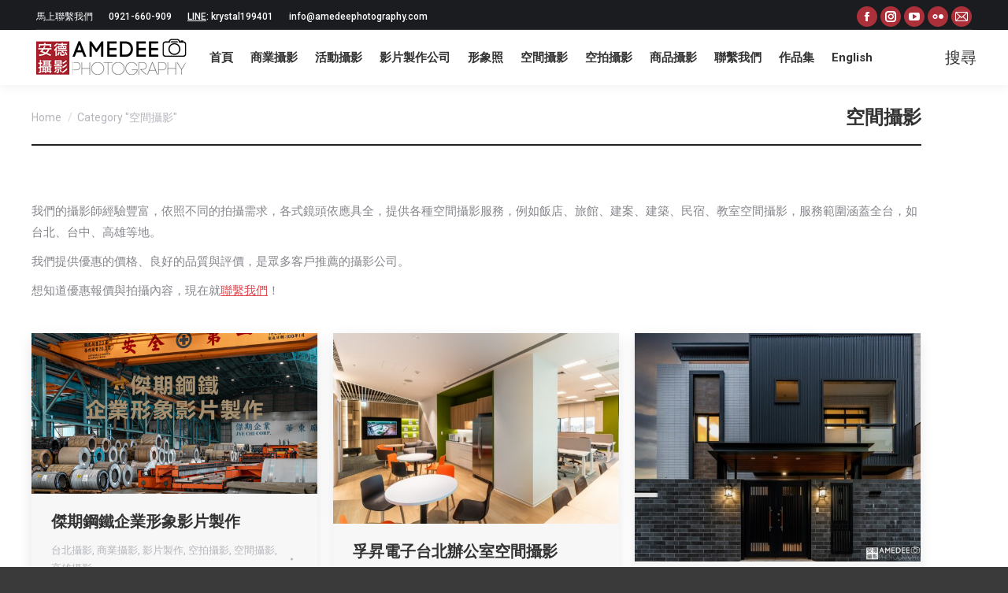

--- FILE ---
content_type: text/html; charset=UTF-8
request_url: https://www.amedeephotography.com/category/%E7%A9%BA%E9%96%93%E6%94%9D%E5%BD%B1/
body_size: 26599
content:
<!DOCTYPE html>
<!--[if !(IE 6) | !(IE 7) | !(IE 8)  ]><!-->
<html lang="zh-TW" class="no-js">
<!--<![endif]-->
<head><meta charset="UTF-8" /><script>if(navigator.userAgent.match(/MSIE|Internet Explorer/i)||navigator.userAgent.match(/Trident\/7\..*?rv:11/i)){var href=document.location.href;if(!href.match(/[?&]nowprocket/)){if(href.indexOf("?")==-1){if(href.indexOf("#")==-1){document.location.href=href+"?nowprocket=1"}else{document.location.href=href.replace("#","?nowprocket=1#")}}else{if(href.indexOf("#")==-1){document.location.href=href+"&nowprocket=1"}else{document.location.href=href.replace("#","&nowprocket=1#")}}}}</script><script>(()=>{class RocketLazyLoadScripts{constructor(){this.v="2.0.3",this.userEvents=["keydown","keyup","mousedown","mouseup","mousemove","mouseover","mouseenter","mouseout","mouseleave","touchmove","touchstart","touchend","touchcancel","wheel","click","dblclick","input","visibilitychange"],this.attributeEvents=["onblur","onclick","oncontextmenu","ondblclick","onfocus","onmousedown","onmouseenter","onmouseleave","onmousemove","onmouseout","onmouseover","onmouseup","onmousewheel","onscroll","onsubmit"]}async t(){this.i(),this.o(),/iP(ad|hone)/.test(navigator.userAgent)&&this.h(),this.u(),this.l(this),this.m(),this.k(this),this.p(this),this._(),await Promise.all([this.R(),this.L()]),this.lastBreath=Date.now(),this.S(this),this.P(),this.D(),this.O(),this.M(),await this.C(this.delayedScripts.normal),await this.C(this.delayedScripts.defer),await this.C(this.delayedScripts.async),this.F("domReady"),await this.T(),await this.j(),await this.I(),this.F("windowLoad"),await this.A(),window.dispatchEvent(new Event("rocket-allScriptsLoaded")),this.everythingLoaded=!0,this.lastTouchEnd&&await new Promise((t=>setTimeout(t,500-Date.now()+this.lastTouchEnd))),this.H(),this.F("all"),this.U(),this.W()}i(){this.CSPIssue=sessionStorage.getItem("rocketCSPIssue"),document.addEventListener("securitypolicyviolation",(t=>{this.CSPIssue||"script-src-elem"!==t.violatedDirective||"data"!==t.blockedURI||(this.CSPIssue=!0,sessionStorage.setItem("rocketCSPIssue",!0))}),{isRocket:!0})}o(){window.addEventListener("pageshow",(t=>{this.persisted=t.persisted,this.realWindowLoadedFired=!0}),{isRocket:!0}),window.addEventListener("pagehide",(()=>{this.onFirstUserAction=null}),{isRocket:!0})}h(){let t;function e(e){t=e}window.addEventListener("touchstart",e,{isRocket:!0}),window.addEventListener("touchend",(function i(o){Math.abs(o.changedTouches[0].pageX-t.changedTouches[0].pageX)<10&&Math.abs(o.changedTouches[0].pageY-t.changedTouches[0].pageY)<10&&o.timeStamp-t.timeStamp<200&&(o.target.dispatchEvent(new PointerEvent("click",{target:o.target,bubbles:!0,cancelable:!0,detail:1})),event.preventDefault(),window.removeEventListener("touchstart",e,{isRocket:!0}),window.removeEventListener("touchend",i,{isRocket:!0}))}),{isRocket:!0})}q(t){this.userActionTriggered||("mousemove"!==t.type||this.firstMousemoveIgnored?"keyup"===t.type||"mouseover"===t.type||"mouseout"===t.type||(this.userActionTriggered=!0,this.onFirstUserAction&&this.onFirstUserAction()):this.firstMousemoveIgnored=!0),"click"===t.type&&t.preventDefault(),this.savedUserEvents.length>0&&(t.stopPropagation(),t.stopImmediatePropagation()),"touchstart"===this.lastEvent&&"touchend"===t.type&&(this.lastTouchEnd=Date.now()),"click"===t.type&&(this.lastTouchEnd=0),this.lastEvent=t.type,this.savedUserEvents.push(t)}u(){this.savedUserEvents=[],this.userEventHandler=this.q.bind(this),this.userEvents.forEach((t=>window.addEventListener(t,this.userEventHandler,{passive:!1,isRocket:!0})))}U(){this.userEvents.forEach((t=>window.removeEventListener(t,this.userEventHandler,{passive:!1,isRocket:!0}))),this.savedUserEvents.forEach((t=>{t.target.dispatchEvent(new window[t.constructor.name](t.type,t))}))}m(){this.eventsMutationObserver=new MutationObserver((t=>{const e="return false";for(const i of t){if("attributes"===i.type){const t=i.target.getAttribute(i.attributeName);t&&t!==e&&(i.target.setAttribute("data-rocket-"+i.attributeName,t),i.target["rocket"+i.attributeName]=new Function("event",t),i.target.setAttribute(i.attributeName,e))}"childList"===i.type&&i.addedNodes.forEach((t=>{if(t.nodeType===Node.ELEMENT_NODE)for(const i of t.attributes)this.attributeEvents.includes(i.name)&&i.value&&""!==i.value&&(t.setAttribute("data-rocket-"+i.name,i.value),t["rocket"+i.name]=new Function("event",i.value),t.setAttribute(i.name,e))}))}})),this.eventsMutationObserver.observe(document,{subtree:!0,childList:!0,attributeFilter:this.attributeEvents})}H(){this.eventsMutationObserver.disconnect(),this.attributeEvents.forEach((t=>{document.querySelectorAll("[data-rocket-"+t+"]").forEach((e=>{e.setAttribute(t,e.getAttribute("data-rocket-"+t)),e.removeAttribute("data-rocket-"+t)}))}))}k(t){Object.defineProperty(HTMLElement.prototype,"onclick",{get(){return this.rocketonclick||null},set(e){this.rocketonclick=e,this.setAttribute(t.everythingLoaded?"onclick":"data-rocket-onclick","this.rocketonclick(event)")}})}S(t){function e(e,i){let o=e[i];e[i]=null,Object.defineProperty(e,i,{get:()=>o,set(s){t.everythingLoaded?o=s:e["rocket"+i]=o=s}})}e(document,"onreadystatechange"),e(window,"onload"),e(window,"onpageshow");try{Object.defineProperty(document,"readyState",{get:()=>t.rocketReadyState,set(e){t.rocketReadyState=e},configurable:!0}),document.readyState="loading"}catch(t){console.log("WPRocket DJE readyState conflict, bypassing")}}l(t){this.originalAddEventListener=EventTarget.prototype.addEventListener,this.originalRemoveEventListener=EventTarget.prototype.removeEventListener,this.savedEventListeners=[],EventTarget.prototype.addEventListener=function(e,i,o){o&&o.isRocket||!t.B(e,this)&&!t.userEvents.includes(e)||t.B(e,this)&&!t.userActionTriggered||e.startsWith("rocket-")||t.everythingLoaded?t.originalAddEventListener.call(this,e,i,o):t.savedEventListeners.push({target:this,remove:!1,type:e,func:i,options:o})},EventTarget.prototype.removeEventListener=function(e,i,o){o&&o.isRocket||!t.B(e,this)&&!t.userEvents.includes(e)||t.B(e,this)&&!t.userActionTriggered||e.startsWith("rocket-")||t.everythingLoaded?t.originalRemoveEventListener.call(this,e,i,o):t.savedEventListeners.push({target:this,remove:!0,type:e,func:i,options:o})}}F(t){"all"===t&&(EventTarget.prototype.addEventListener=this.originalAddEventListener,EventTarget.prototype.removeEventListener=this.originalRemoveEventListener),this.savedEventListeners=this.savedEventListeners.filter((e=>{let i=e.type,o=e.target||window;return"domReady"===t&&"DOMContentLoaded"!==i&&"readystatechange"!==i||("windowLoad"===t&&"load"!==i&&"readystatechange"!==i&&"pageshow"!==i||(this.B(i,o)&&(i="rocket-"+i),e.remove?o.removeEventListener(i,e.func,e.options):o.addEventListener(i,e.func,e.options),!1))}))}p(t){let e;function i(e){return t.everythingLoaded?e:e.split(" ").map((t=>"load"===t||t.startsWith("load.")?"rocket-jquery-load":t)).join(" ")}function o(o){function s(e){const s=o.fn[e];o.fn[e]=o.fn.init.prototype[e]=function(){return this[0]===window&&t.userActionTriggered&&("string"==typeof arguments[0]||arguments[0]instanceof String?arguments[0]=i(arguments[0]):"object"==typeof arguments[0]&&Object.keys(arguments[0]).forEach((t=>{const e=arguments[0][t];delete arguments[0][t],arguments[0][i(t)]=e}))),s.apply(this,arguments),this}}if(o&&o.fn&&!t.allJQueries.includes(o)){const e={DOMContentLoaded:[],"rocket-DOMContentLoaded":[]};for(const t in e)document.addEventListener(t,(()=>{e[t].forEach((t=>t()))}),{isRocket:!0});o.fn.ready=o.fn.init.prototype.ready=function(i){function s(){parseInt(o.fn.jquery)>2?setTimeout((()=>i.bind(document)(o))):i.bind(document)(o)}return t.realDomReadyFired?!t.userActionTriggered||t.fauxDomReadyFired?s():e["rocket-DOMContentLoaded"].push(s):e.DOMContentLoaded.push(s),o([])},s("on"),s("one"),s("off"),t.allJQueries.push(o)}e=o}t.allJQueries=[],o(window.jQuery),Object.defineProperty(window,"jQuery",{get:()=>e,set(t){o(t)}})}P(){const t=new Map;document.write=document.writeln=function(e){const i=document.currentScript,o=document.createRange(),s=i.parentElement;let n=t.get(i);void 0===n&&(n=i.nextSibling,t.set(i,n));const c=document.createDocumentFragment();o.setStart(c,0),c.appendChild(o.createContextualFragment(e)),s.insertBefore(c,n)}}async R(){return new Promise((t=>{this.userActionTriggered?t():this.onFirstUserAction=t}))}async L(){return new Promise((t=>{document.addEventListener("DOMContentLoaded",(()=>{this.realDomReadyFired=!0,t()}),{isRocket:!0})}))}async I(){return this.realWindowLoadedFired?Promise.resolve():new Promise((t=>{window.addEventListener("load",t,{isRocket:!0})}))}M(){this.pendingScripts=[];this.scriptsMutationObserver=new MutationObserver((t=>{for(const e of t)e.addedNodes.forEach((t=>{"SCRIPT"!==t.tagName||t.noModule||t.isWPRocket||this.pendingScripts.push({script:t,promise:new Promise((e=>{const i=()=>{const i=this.pendingScripts.findIndex((e=>e.script===t));i>=0&&this.pendingScripts.splice(i,1),e()};t.addEventListener("load",i,{isRocket:!0}),t.addEventListener("error",i,{isRocket:!0}),setTimeout(i,1e3)}))})}))})),this.scriptsMutationObserver.observe(document,{childList:!0,subtree:!0})}async j(){await this.J(),this.pendingScripts.length?(await this.pendingScripts[0].promise,await this.j()):this.scriptsMutationObserver.disconnect()}D(){this.delayedScripts={normal:[],async:[],defer:[]},document.querySelectorAll("script[type$=rocketlazyloadscript]").forEach((t=>{t.hasAttribute("data-rocket-src")?t.hasAttribute("async")&&!1!==t.async?this.delayedScripts.async.push(t):t.hasAttribute("defer")&&!1!==t.defer||"module"===t.getAttribute("data-rocket-type")?this.delayedScripts.defer.push(t):this.delayedScripts.normal.push(t):this.delayedScripts.normal.push(t)}))}async _(){await this.L();let t=[];document.querySelectorAll("script[type$=rocketlazyloadscript][data-rocket-src]").forEach((e=>{let i=e.getAttribute("data-rocket-src");if(i&&!i.startsWith("data:")){i.startsWith("//")&&(i=location.protocol+i);try{const o=new URL(i).origin;o!==location.origin&&t.push({src:o,crossOrigin:e.crossOrigin||"module"===e.getAttribute("data-rocket-type")})}catch(t){}}})),t=[...new Map(t.map((t=>[JSON.stringify(t),t]))).values()],this.N(t,"preconnect")}async $(t){if(await this.G(),!0!==t.noModule||!("noModule"in HTMLScriptElement.prototype))return new Promise((e=>{let i;function o(){(i||t).setAttribute("data-rocket-status","executed"),e()}try{if(navigator.userAgent.includes("Firefox/")||""===navigator.vendor||this.CSPIssue)i=document.createElement("script"),[...t.attributes].forEach((t=>{let e=t.nodeName;"type"!==e&&("data-rocket-type"===e&&(e="type"),"data-rocket-src"===e&&(e="src"),i.setAttribute(e,t.nodeValue))})),t.text&&(i.text=t.text),t.nonce&&(i.nonce=t.nonce),i.hasAttribute("src")?(i.addEventListener("load",o,{isRocket:!0}),i.addEventListener("error",(()=>{i.setAttribute("data-rocket-status","failed-network"),e()}),{isRocket:!0}),setTimeout((()=>{i.isConnected||e()}),1)):(i.text=t.text,o()),i.isWPRocket=!0,t.parentNode.replaceChild(i,t);else{const i=t.getAttribute("data-rocket-type"),s=t.getAttribute("data-rocket-src");i?(t.type=i,t.removeAttribute("data-rocket-type")):t.removeAttribute("type"),t.addEventListener("load",o,{isRocket:!0}),t.addEventListener("error",(i=>{this.CSPIssue&&i.target.src.startsWith("data:")?(console.log("WPRocket: CSP fallback activated"),t.removeAttribute("src"),this.$(t).then(e)):(t.setAttribute("data-rocket-status","failed-network"),e())}),{isRocket:!0}),s?(t.fetchPriority="high",t.removeAttribute("data-rocket-src"),t.src=s):t.src="data:text/javascript;base64,"+window.btoa(unescape(encodeURIComponent(t.text)))}}catch(i){t.setAttribute("data-rocket-status","failed-transform"),e()}}));t.setAttribute("data-rocket-status","skipped")}async C(t){const e=t.shift();return e?(e.isConnected&&await this.$(e),this.C(t)):Promise.resolve()}O(){this.N([...this.delayedScripts.normal,...this.delayedScripts.defer,...this.delayedScripts.async],"preload")}N(t,e){this.trash=this.trash||[];let i=!0;var o=document.createDocumentFragment();t.forEach((t=>{const s=t.getAttribute&&t.getAttribute("data-rocket-src")||t.src;if(s&&!s.startsWith("data:")){const n=document.createElement("link");n.href=s,n.rel=e,"preconnect"!==e&&(n.as="script",n.fetchPriority=i?"high":"low"),t.getAttribute&&"module"===t.getAttribute("data-rocket-type")&&(n.crossOrigin=!0),t.crossOrigin&&(n.crossOrigin=t.crossOrigin),t.integrity&&(n.integrity=t.integrity),t.nonce&&(n.nonce=t.nonce),o.appendChild(n),this.trash.push(n),i=!1}})),document.head.appendChild(o)}W(){this.trash.forEach((t=>t.remove()))}async T(){try{document.readyState="interactive"}catch(t){}this.fauxDomReadyFired=!0;try{await this.G(),document.dispatchEvent(new Event("rocket-readystatechange")),await this.G(),document.rocketonreadystatechange&&document.rocketonreadystatechange(),await this.G(),document.dispatchEvent(new Event("rocket-DOMContentLoaded")),await this.G(),window.dispatchEvent(new Event("rocket-DOMContentLoaded"))}catch(t){console.error(t)}}async A(){try{document.readyState="complete"}catch(t){}try{await this.G(),document.dispatchEvent(new Event("rocket-readystatechange")),await this.G(),document.rocketonreadystatechange&&document.rocketonreadystatechange(),await this.G(),window.dispatchEvent(new Event("rocket-load")),await this.G(),window.rocketonload&&window.rocketonload(),await this.G(),this.allJQueries.forEach((t=>t(window).trigger("rocket-jquery-load"))),await this.G();const t=new Event("rocket-pageshow");t.persisted=this.persisted,window.dispatchEvent(t),await this.G(),window.rocketonpageshow&&window.rocketonpageshow({persisted:this.persisted})}catch(t){console.error(t)}}async G(){Date.now()-this.lastBreath>45&&(await this.J(),this.lastBreath=Date.now())}async J(){return document.hidden?new Promise((t=>setTimeout(t))):new Promise((t=>requestAnimationFrame(t)))}B(t,e){return e===document&&"readystatechange"===t||(e===document&&"DOMContentLoaded"===t||(e===window&&"DOMContentLoaded"===t||(e===window&&"load"===t||e===window&&"pageshow"===t)))}static run(){(new RocketLazyLoadScripts).t()}}RocketLazyLoadScripts.run()})();</script>
	
				<meta name="viewport" content="width=device-width, initial-scale=1, maximum-scale=1, user-scalable=0"/>
			<meta name="theme-color" content="#ac303a"/>	<link rel="profile" href="https://gmpg.org/xfn/11" />
	<meta name='robots' content='index, follow, max-image-preview:large, max-snippet:-1, max-video-preview:-1' />
	<style>img:is([sizes="auto" i], [sizes^="auto," i]) { contain-intrinsic-size: 3000px 1500px }</style>
	<!-- Google tag (gtag.js) consent mode dataLayer added by Site Kit -->
<script id="google_gtagjs-js-consent-mode-data-layer">
window.dataLayer = window.dataLayer || [];function gtag(){dataLayer.push(arguments);}
gtag('consent', 'default', {"ad_personalization":"denied","ad_storage":"denied","ad_user_data":"denied","analytics_storage":"denied","functionality_storage":"denied","security_storage":"denied","personalization_storage":"denied","region":["AT","BE","BG","CH","CY","CZ","DE","DK","EE","ES","FI","FR","GB","GR","HR","HU","IE","IS","IT","LI","LT","LU","LV","MT","NL","NO","PL","PT","RO","SE","SI","SK"],"wait_for_update":500});
window._googlesitekitConsentCategoryMap = {"statistics":["analytics_storage"],"marketing":["ad_storage","ad_user_data","ad_personalization"],"functional":["functionality_storage","security_storage"],"preferences":["personalization_storage"]};
window._googlesitekitConsents = {"ad_personalization":"denied","ad_storage":"denied","ad_user_data":"denied","analytics_storage":"denied","functionality_storage":"denied","security_storage":"denied","personalization_storage":"denied","region":["AT","BE","BG","CH","CY","CZ","DE","DK","EE","ES","FI","FR","GB","GR","HR","HU","IE","IS","IT","LI","LT","LU","LV","MT","NL","NO","PL","PT","RO","SE","SI","SK"],"wait_for_update":500};
</script>
<!-- End Google tag (gtag.js) consent mode dataLayer added by Site Kit -->

	<!-- This site is optimized with the Yoast SEO Premium plugin v25.3 (Yoast SEO v26.8) - https://yoast.com/product/yoast-seo-premium-wordpress/ -->
	<title>空間攝影 Archives - 安德攝影 Amedee Photography</title>
<link data-rocket-preload as="style" href="https://fonts.googleapis.com/css?family=Roboto%3A400%2C500%2C600%2C700&#038;display=swap" rel="preload">
<link href="https://fonts.googleapis.com/css?family=Roboto%3A400%2C500%2C600%2C700&#038;display=swap" media="print" onload="this.media=&#039;all&#039;" rel="stylesheet">
<noscript><link rel="stylesheet" href="https://fonts.googleapis.com/css?family=Roboto%3A400%2C500%2C600%2C700&#038;display=swap"></noscript>
	<meta name="description" content="我們的攝影師經驗豐富，依照不同的拍攝需求，各式鏡頭依應具全，提供各種空間攝影服務，例如飯店、旅館、建案、建築、民宿、教室空間攝影，服務範圍涵蓋全台，如高雄、台南、台中、台北等地。我們提供優惠的價格、良好的品質與評價，是眾多客戶推薦的攝影公司。想知道優惠報價與拍攝內容，現在就聯繫我們！" />
	<link rel="canonical" href="https://www.amedeephotography.com/category/空間攝影/" />
	<link rel="next" href="https://www.amedeephotography.com/category/%e7%a9%ba%e9%96%93%e6%94%9d%e5%bd%b1/page/2/" />
	<meta property="og:locale" content="zh_TW" />
	<meta property="og:type" content="article" />
	<meta property="og:title" content="空間攝影 Archives" />
	<meta property="og:description" content="我們的攝影師經驗豐富，依照不同的拍攝需求，各式鏡頭依應具全，提供各種空間攝影服務，例如飯店、旅館、建案、建築、民宿、教室空間攝影，服務範圍涵蓋全台，如高雄、台南、台中、台北等地。我們提供優惠的價格、良好的品質與評價，是眾多客戶推薦的攝影公司。想知道優惠報價與拍攝內容，現在就聯繫我們！" />
	<meta property="og:url" content="https://www.amedeephotography.com/category/空間攝影/" />
	<meta property="og:site_name" content="安德攝影 Amedee Photography" />
	<meta property="og:image" content="https://www.amedeephotography.com/wp-content/uploads/2023/08/20230524宏毅科技商業形象照攝影-安德攝影-工廠-114-of-554.jpg" />
	<meta property="og:image:width" content="1000" />
	<meta property="og:image:height" content="667" />
	<meta property="og:image:type" content="image/jpeg" />
	<script type="application/ld+json" class="yoast-schema-graph">{"@context":"https://schema.org","@graph":[{"@type":"CollectionPage","@id":"https://www.amedeephotography.com/category/%e7%a9%ba%e9%96%93%e6%94%9d%e5%bd%b1/","url":"https://www.amedeephotography.com/category/%e7%a9%ba%e9%96%93%e6%94%9d%e5%bd%b1/","name":"空間攝影 Archives - 安德攝影 Amedee Photography","isPartOf":{"@id":"https://www.amedeephotography.com/#website"},"primaryImageOfPage":{"@id":"https://www.amedeephotography.com/category/%e7%a9%ba%e9%96%93%e6%94%9d%e5%bd%b1/#primaryimage"},"image":{"@id":"https://www.amedeephotography.com/category/%e7%a9%ba%e9%96%93%e6%94%9d%e5%bd%b1/#primaryimage"},"thumbnailUrl":"https://www.amedeephotography.com/wp-content/uploads/2025/12/傑期鋼鐵企業形象影片製作.jpg","description":"我們的攝影師經驗豐富，依照不同的拍攝需求，各式鏡頭依應具全，提供各種空間攝影服務，例如飯店、旅館、建案、建築、民宿、教室空間攝影，服務範圍涵蓋全台，如高雄、台南、台中、台北等地。我們提供優惠的價格、良好的品質與評價，是眾多客戶推薦的攝影公司。想知道優惠報價與拍攝內容，現在就聯繫我們！","breadcrumb":{"@id":"https://www.amedeephotography.com/category/%e7%a9%ba%e9%96%93%e6%94%9d%e5%bd%b1/#breadcrumb"},"inLanguage":"zh-TW"},{"@type":"ImageObject","inLanguage":"zh-TW","@id":"https://www.amedeephotography.com/category/%e7%a9%ba%e9%96%93%e6%94%9d%e5%bd%b1/#primaryimage","url":"https://www.amedeephotography.com/wp-content/uploads/2025/12/傑期鋼鐵企業形象影片製作.jpg","contentUrl":"https://www.amedeephotography.com/wp-content/uploads/2025/12/傑期鋼鐵企業形象影片製作.jpg","width":1280,"height":720,"caption":"鋼鐵廠內部空間拍攝"},{"@type":"BreadcrumbList","@id":"https://www.amedeephotography.com/category/%e7%a9%ba%e9%96%93%e6%94%9d%e5%bd%b1/#breadcrumb","itemListElement":[{"@type":"ListItem","position":1,"name":"Home","item":"https://www.amedeephotography.com/"},{"@type":"ListItem","position":2,"name":"空間攝影"}]},{"@type":"WebSite","@id":"https://www.amedeephotography.com/#website","url":"https://www.amedeephotography.com/","name":"安德攝影 Amedee Photography","description":"專業攝影公司  高雄 台北 攝影師","publisher":{"@id":"https://www.amedeephotography.com/#organization"},"alternateName":"高雄攝影","potentialAction":[{"@type":"SearchAction","target":{"@type":"EntryPoint","urlTemplate":"https://www.amedeephotography.com/?s={search_term_string}"},"query-input":{"@type":"PropertyValueSpecification","valueRequired":true,"valueName":"search_term_string"}}],"inLanguage":"zh-TW"},{"@type":"Organization","@id":"https://www.amedeephotography.com/#organization","name":"安德攝影 Amedee Photography","alternateName":"高雄攝影","url":"https://www.amedeephotography.com/","logo":{"@type":"ImageObject","inLanguage":"zh-TW","@id":"https://www.amedeephotography.com/#/schema/logo/image/","url":"https://www.amedeephotography.com/wp-content/uploads/2024/06/amedee-photography-square-512.png","contentUrl":"https://www.amedeephotography.com/wp-content/uploads/2024/06/amedee-photography-square-512.png","width":512,"height":512,"caption":"安德攝影 Amedee Photography"},"image":{"@id":"https://www.amedeephotography.com/#/schema/logo/image/"},"sameAs":["https://www.facebook.com/AmedeePhotography/","https://www.instagram.com/amedeephotography/","https://www.youtube.com/@AmedeePhotography","https://www.flickr.com/people/amedeefornalique/"],"description":"Amedee Photography is a professional photography and video production company based in Taipei and Kaohsiung, Taiwan, specializing in commercial photography services tailored for businesses of all sizes. Their offerings include event photography with options for same-day edits, company image photography for marketing materials, interior photography with staging advice, product photography with or without models, drone photography for unique aerial perspectives, and professional portrait photography. In addition to photography, they provide comprehensive video production services such as company introduction videos, event videos with quick turnaround, live action filming, animations, and infographics. They also offer storyboarding, content creation, multilingual voiceover, translation, and proofreading services. Amedee Photography emphasizes strong client relationships, adaptability to tight deadlines, and versatility in meeting diverse client needs from large corporations to small businesses.","email":"info@amedeephotography.com","telephone":"0921660909","legalName":"Amedee Photography","foundingDate":"2015-01-01","vatID":"69462266","taxID":"69462266","numberOfEmployees":{"@type":"QuantitativeValue","minValue":"1","maxValue":"10"}}]}</script>
	<!-- / Yoast SEO Premium plugin. -->


<link rel='dns-prefetch' href='//www.amedeephotography.com' />
<link rel='dns-prefetch' href='//www.googletagmanager.com' />
<link rel='dns-prefetch' href='//fonts.googleapis.com' />
<link rel='dns-prefetch' href='//pagead2.googlesyndication.com' />
<link href='https://fonts.gstatic.com' crossorigin rel='preconnect' />
<script type="rocketlazyloadscript">
window._wpemojiSettings = {"baseUrl":"https:\/\/s.w.org\/images\/core\/emoji\/16.0.1\/72x72\/","ext":".png","svgUrl":"https:\/\/s.w.org\/images\/core\/emoji\/16.0.1\/svg\/","svgExt":".svg","source":{"concatemoji":"https:\/\/www.amedeephotography.com\/wp-includes\/js\/wp-emoji-release.min.js?ver=6.8.3"}};
/*! This file is auto-generated */
!function(s,n){var o,i,e;function c(e){try{var t={supportTests:e,timestamp:(new Date).valueOf()};sessionStorage.setItem(o,JSON.stringify(t))}catch(e){}}function p(e,t,n){e.clearRect(0,0,e.canvas.width,e.canvas.height),e.fillText(t,0,0);var t=new Uint32Array(e.getImageData(0,0,e.canvas.width,e.canvas.height).data),a=(e.clearRect(0,0,e.canvas.width,e.canvas.height),e.fillText(n,0,0),new Uint32Array(e.getImageData(0,0,e.canvas.width,e.canvas.height).data));return t.every(function(e,t){return e===a[t]})}function u(e,t){e.clearRect(0,0,e.canvas.width,e.canvas.height),e.fillText(t,0,0);for(var n=e.getImageData(16,16,1,1),a=0;a<n.data.length;a++)if(0!==n.data[a])return!1;return!0}function f(e,t,n,a){switch(t){case"flag":return n(e,"\ud83c\udff3\ufe0f\u200d\u26a7\ufe0f","\ud83c\udff3\ufe0f\u200b\u26a7\ufe0f")?!1:!n(e,"\ud83c\udde8\ud83c\uddf6","\ud83c\udde8\u200b\ud83c\uddf6")&&!n(e,"\ud83c\udff4\udb40\udc67\udb40\udc62\udb40\udc65\udb40\udc6e\udb40\udc67\udb40\udc7f","\ud83c\udff4\u200b\udb40\udc67\u200b\udb40\udc62\u200b\udb40\udc65\u200b\udb40\udc6e\u200b\udb40\udc67\u200b\udb40\udc7f");case"emoji":return!a(e,"\ud83e\udedf")}return!1}function g(e,t,n,a){var r="undefined"!=typeof WorkerGlobalScope&&self instanceof WorkerGlobalScope?new OffscreenCanvas(300,150):s.createElement("canvas"),o=r.getContext("2d",{willReadFrequently:!0}),i=(o.textBaseline="top",o.font="600 32px Arial",{});return e.forEach(function(e){i[e]=t(o,e,n,a)}),i}function t(e){var t=s.createElement("script");t.src=e,t.defer=!0,s.head.appendChild(t)}"undefined"!=typeof Promise&&(o="wpEmojiSettingsSupports",i=["flag","emoji"],n.supports={everything:!0,everythingExceptFlag:!0},e=new Promise(function(e){s.addEventListener("DOMContentLoaded",e,{once:!0})}),new Promise(function(t){var n=function(){try{var e=JSON.parse(sessionStorage.getItem(o));if("object"==typeof e&&"number"==typeof e.timestamp&&(new Date).valueOf()<e.timestamp+604800&&"object"==typeof e.supportTests)return e.supportTests}catch(e){}return null}();if(!n){if("undefined"!=typeof Worker&&"undefined"!=typeof OffscreenCanvas&&"undefined"!=typeof URL&&URL.createObjectURL&&"undefined"!=typeof Blob)try{var e="postMessage("+g.toString()+"("+[JSON.stringify(i),f.toString(),p.toString(),u.toString()].join(",")+"));",a=new Blob([e],{type:"text/javascript"}),r=new Worker(URL.createObjectURL(a),{name:"wpTestEmojiSupports"});return void(r.onmessage=function(e){c(n=e.data),r.terminate(),t(n)})}catch(e){}c(n=g(i,f,p,u))}t(n)}).then(function(e){for(var t in e)n.supports[t]=e[t],n.supports.everything=n.supports.everything&&n.supports[t],"flag"!==t&&(n.supports.everythingExceptFlag=n.supports.everythingExceptFlag&&n.supports[t]);n.supports.everythingExceptFlag=n.supports.everythingExceptFlag&&!n.supports.flag,n.DOMReady=!1,n.readyCallback=function(){n.DOMReady=!0}}).then(function(){return e}).then(function(){var e;n.supports.everything||(n.readyCallback(),(e=n.source||{}).concatemoji?t(e.concatemoji):e.wpemoji&&e.twemoji&&(t(e.twemoji),t(e.wpemoji)))}))}((window,document),window._wpemojiSettings);
</script>
<style id='wp-emoji-styles-inline-css'>

	img.wp-smiley, img.emoji {
		display: inline !important;
		border: none !important;
		box-shadow: none !important;
		height: 1em !important;
		width: 1em !important;
		margin: 0 0.07em !important;
		vertical-align: -0.1em !important;
		background: none !important;
		padding: 0 !important;
	}
</style>
<link rel='stylesheet' id='wp-block-library-css' href='https://www.amedeephotography.com/wp-includes/css/dist/block-library/style.min.css?ver=6.8.3' media='all' />
<style id='wp-block-library-theme-inline-css'>
.wp-block-audio :where(figcaption){color:#555;font-size:13px;text-align:center}.is-dark-theme .wp-block-audio :where(figcaption){color:#ffffffa6}.wp-block-audio{margin:0 0 1em}.wp-block-code{border:1px solid #ccc;border-radius:4px;font-family:Menlo,Consolas,monaco,monospace;padding:.8em 1em}.wp-block-embed :where(figcaption){color:#555;font-size:13px;text-align:center}.is-dark-theme .wp-block-embed :where(figcaption){color:#ffffffa6}.wp-block-embed{margin:0 0 1em}.blocks-gallery-caption{color:#555;font-size:13px;text-align:center}.is-dark-theme .blocks-gallery-caption{color:#ffffffa6}:root :where(.wp-block-image figcaption){color:#555;font-size:13px;text-align:center}.is-dark-theme :root :where(.wp-block-image figcaption){color:#ffffffa6}.wp-block-image{margin:0 0 1em}.wp-block-pullquote{border-bottom:4px solid;border-top:4px solid;color:currentColor;margin-bottom:1.75em}.wp-block-pullquote cite,.wp-block-pullquote footer,.wp-block-pullquote__citation{color:currentColor;font-size:.8125em;font-style:normal;text-transform:uppercase}.wp-block-quote{border-left:.25em solid;margin:0 0 1.75em;padding-left:1em}.wp-block-quote cite,.wp-block-quote footer{color:currentColor;font-size:.8125em;font-style:normal;position:relative}.wp-block-quote:where(.has-text-align-right){border-left:none;border-right:.25em solid;padding-left:0;padding-right:1em}.wp-block-quote:where(.has-text-align-center){border:none;padding-left:0}.wp-block-quote.is-large,.wp-block-quote.is-style-large,.wp-block-quote:where(.is-style-plain){border:none}.wp-block-search .wp-block-search__label{font-weight:700}.wp-block-search__button{border:1px solid #ccc;padding:.375em .625em}:where(.wp-block-group.has-background){padding:1.25em 2.375em}.wp-block-separator.has-css-opacity{opacity:.4}.wp-block-separator{border:none;border-bottom:2px solid;margin-left:auto;margin-right:auto}.wp-block-separator.has-alpha-channel-opacity{opacity:1}.wp-block-separator:not(.is-style-wide):not(.is-style-dots){width:100px}.wp-block-separator.has-background:not(.is-style-dots){border-bottom:none;height:1px}.wp-block-separator.has-background:not(.is-style-wide):not(.is-style-dots){height:2px}.wp-block-table{margin:0 0 1em}.wp-block-table td,.wp-block-table th{word-break:normal}.wp-block-table :where(figcaption){color:#555;font-size:13px;text-align:center}.is-dark-theme .wp-block-table :where(figcaption){color:#ffffffa6}.wp-block-video :where(figcaption){color:#555;font-size:13px;text-align:center}.is-dark-theme .wp-block-video :where(figcaption){color:#ffffffa6}.wp-block-video{margin:0 0 1em}:root :where(.wp-block-template-part.has-background){margin-bottom:0;margin-top:0;padding:1.25em 2.375em}
</style>
<style id='classic-theme-styles-inline-css'>
/*! This file is auto-generated */
.wp-block-button__link{color:#fff;background-color:#32373c;border-radius:9999px;box-shadow:none;text-decoration:none;padding:calc(.667em + 2px) calc(1.333em + 2px);font-size:1.125em}.wp-block-file__button{background:#32373c;color:#fff;text-decoration:none}
</style>
<style id='global-styles-inline-css'>
:root{--wp--preset--aspect-ratio--square: 1;--wp--preset--aspect-ratio--4-3: 4/3;--wp--preset--aspect-ratio--3-4: 3/4;--wp--preset--aspect-ratio--3-2: 3/2;--wp--preset--aspect-ratio--2-3: 2/3;--wp--preset--aspect-ratio--16-9: 16/9;--wp--preset--aspect-ratio--9-16: 9/16;--wp--preset--color--black: #000000;--wp--preset--color--cyan-bluish-gray: #abb8c3;--wp--preset--color--white: #FFF;--wp--preset--color--pale-pink: #f78da7;--wp--preset--color--vivid-red: #cf2e2e;--wp--preset--color--luminous-vivid-orange: #ff6900;--wp--preset--color--luminous-vivid-amber: #fcb900;--wp--preset--color--light-green-cyan: #7bdcb5;--wp--preset--color--vivid-green-cyan: #00d084;--wp--preset--color--pale-cyan-blue: #8ed1fc;--wp--preset--color--vivid-cyan-blue: #0693e3;--wp--preset--color--vivid-purple: #9b51e0;--wp--preset--color--accent: #ac303a;--wp--preset--color--dark-gray: #111;--wp--preset--color--light-gray: #767676;--wp--preset--gradient--vivid-cyan-blue-to-vivid-purple: linear-gradient(135deg,rgba(6,147,227,1) 0%,rgb(155,81,224) 100%);--wp--preset--gradient--light-green-cyan-to-vivid-green-cyan: linear-gradient(135deg,rgb(122,220,180) 0%,rgb(0,208,130) 100%);--wp--preset--gradient--luminous-vivid-amber-to-luminous-vivid-orange: linear-gradient(135deg,rgba(252,185,0,1) 0%,rgba(255,105,0,1) 100%);--wp--preset--gradient--luminous-vivid-orange-to-vivid-red: linear-gradient(135deg,rgba(255,105,0,1) 0%,rgb(207,46,46) 100%);--wp--preset--gradient--very-light-gray-to-cyan-bluish-gray: linear-gradient(135deg,rgb(238,238,238) 0%,rgb(169,184,195) 100%);--wp--preset--gradient--cool-to-warm-spectrum: linear-gradient(135deg,rgb(74,234,220) 0%,rgb(151,120,209) 20%,rgb(207,42,186) 40%,rgb(238,44,130) 60%,rgb(251,105,98) 80%,rgb(254,248,76) 100%);--wp--preset--gradient--blush-light-purple: linear-gradient(135deg,rgb(255,206,236) 0%,rgb(152,150,240) 100%);--wp--preset--gradient--blush-bordeaux: linear-gradient(135deg,rgb(254,205,165) 0%,rgb(254,45,45) 50%,rgb(107,0,62) 100%);--wp--preset--gradient--luminous-dusk: linear-gradient(135deg,rgb(255,203,112) 0%,rgb(199,81,192) 50%,rgb(65,88,208) 100%);--wp--preset--gradient--pale-ocean: linear-gradient(135deg,rgb(255,245,203) 0%,rgb(182,227,212) 50%,rgb(51,167,181) 100%);--wp--preset--gradient--electric-grass: linear-gradient(135deg,rgb(202,248,128) 0%,rgb(113,206,126) 100%);--wp--preset--gradient--midnight: linear-gradient(135deg,rgb(2,3,129) 0%,rgb(40,116,252) 100%);--wp--preset--font-size--small: 13px;--wp--preset--font-size--medium: 20px;--wp--preset--font-size--large: 36px;--wp--preset--font-size--x-large: 42px;--wp--preset--spacing--20: 0.44rem;--wp--preset--spacing--30: 0.67rem;--wp--preset--spacing--40: 1rem;--wp--preset--spacing--50: 1.5rem;--wp--preset--spacing--60: 2.25rem;--wp--preset--spacing--70: 3.38rem;--wp--preset--spacing--80: 5.06rem;--wp--preset--shadow--natural: 6px 6px 9px rgba(0, 0, 0, 0.2);--wp--preset--shadow--deep: 12px 12px 50px rgba(0, 0, 0, 0.4);--wp--preset--shadow--sharp: 6px 6px 0px rgba(0, 0, 0, 0.2);--wp--preset--shadow--outlined: 6px 6px 0px -3px rgba(255, 255, 255, 1), 6px 6px rgba(0, 0, 0, 1);--wp--preset--shadow--crisp: 6px 6px 0px rgba(0, 0, 0, 1);}:where(.is-layout-flex){gap: 0.5em;}:where(.is-layout-grid){gap: 0.5em;}body .is-layout-flex{display: flex;}.is-layout-flex{flex-wrap: wrap;align-items: center;}.is-layout-flex > :is(*, div){margin: 0;}body .is-layout-grid{display: grid;}.is-layout-grid > :is(*, div){margin: 0;}:where(.wp-block-columns.is-layout-flex){gap: 2em;}:where(.wp-block-columns.is-layout-grid){gap: 2em;}:where(.wp-block-post-template.is-layout-flex){gap: 1.25em;}:where(.wp-block-post-template.is-layout-grid){gap: 1.25em;}.has-black-color{color: var(--wp--preset--color--black) !important;}.has-cyan-bluish-gray-color{color: var(--wp--preset--color--cyan-bluish-gray) !important;}.has-white-color{color: var(--wp--preset--color--white) !important;}.has-pale-pink-color{color: var(--wp--preset--color--pale-pink) !important;}.has-vivid-red-color{color: var(--wp--preset--color--vivid-red) !important;}.has-luminous-vivid-orange-color{color: var(--wp--preset--color--luminous-vivid-orange) !important;}.has-luminous-vivid-amber-color{color: var(--wp--preset--color--luminous-vivid-amber) !important;}.has-light-green-cyan-color{color: var(--wp--preset--color--light-green-cyan) !important;}.has-vivid-green-cyan-color{color: var(--wp--preset--color--vivid-green-cyan) !important;}.has-pale-cyan-blue-color{color: var(--wp--preset--color--pale-cyan-blue) !important;}.has-vivid-cyan-blue-color{color: var(--wp--preset--color--vivid-cyan-blue) !important;}.has-vivid-purple-color{color: var(--wp--preset--color--vivid-purple) !important;}.has-black-background-color{background-color: var(--wp--preset--color--black) !important;}.has-cyan-bluish-gray-background-color{background-color: var(--wp--preset--color--cyan-bluish-gray) !important;}.has-white-background-color{background-color: var(--wp--preset--color--white) !important;}.has-pale-pink-background-color{background-color: var(--wp--preset--color--pale-pink) !important;}.has-vivid-red-background-color{background-color: var(--wp--preset--color--vivid-red) !important;}.has-luminous-vivid-orange-background-color{background-color: var(--wp--preset--color--luminous-vivid-orange) !important;}.has-luminous-vivid-amber-background-color{background-color: var(--wp--preset--color--luminous-vivid-amber) !important;}.has-light-green-cyan-background-color{background-color: var(--wp--preset--color--light-green-cyan) !important;}.has-vivid-green-cyan-background-color{background-color: var(--wp--preset--color--vivid-green-cyan) !important;}.has-pale-cyan-blue-background-color{background-color: var(--wp--preset--color--pale-cyan-blue) !important;}.has-vivid-cyan-blue-background-color{background-color: var(--wp--preset--color--vivid-cyan-blue) !important;}.has-vivid-purple-background-color{background-color: var(--wp--preset--color--vivid-purple) !important;}.has-black-border-color{border-color: var(--wp--preset--color--black) !important;}.has-cyan-bluish-gray-border-color{border-color: var(--wp--preset--color--cyan-bluish-gray) !important;}.has-white-border-color{border-color: var(--wp--preset--color--white) !important;}.has-pale-pink-border-color{border-color: var(--wp--preset--color--pale-pink) !important;}.has-vivid-red-border-color{border-color: var(--wp--preset--color--vivid-red) !important;}.has-luminous-vivid-orange-border-color{border-color: var(--wp--preset--color--luminous-vivid-orange) !important;}.has-luminous-vivid-amber-border-color{border-color: var(--wp--preset--color--luminous-vivid-amber) !important;}.has-light-green-cyan-border-color{border-color: var(--wp--preset--color--light-green-cyan) !important;}.has-vivid-green-cyan-border-color{border-color: var(--wp--preset--color--vivid-green-cyan) !important;}.has-pale-cyan-blue-border-color{border-color: var(--wp--preset--color--pale-cyan-blue) !important;}.has-vivid-cyan-blue-border-color{border-color: var(--wp--preset--color--vivid-cyan-blue) !important;}.has-vivid-purple-border-color{border-color: var(--wp--preset--color--vivid-purple) !important;}.has-vivid-cyan-blue-to-vivid-purple-gradient-background{background: var(--wp--preset--gradient--vivid-cyan-blue-to-vivid-purple) !important;}.has-light-green-cyan-to-vivid-green-cyan-gradient-background{background: var(--wp--preset--gradient--light-green-cyan-to-vivid-green-cyan) !important;}.has-luminous-vivid-amber-to-luminous-vivid-orange-gradient-background{background: var(--wp--preset--gradient--luminous-vivid-amber-to-luminous-vivid-orange) !important;}.has-luminous-vivid-orange-to-vivid-red-gradient-background{background: var(--wp--preset--gradient--luminous-vivid-orange-to-vivid-red) !important;}.has-very-light-gray-to-cyan-bluish-gray-gradient-background{background: var(--wp--preset--gradient--very-light-gray-to-cyan-bluish-gray) !important;}.has-cool-to-warm-spectrum-gradient-background{background: var(--wp--preset--gradient--cool-to-warm-spectrum) !important;}.has-blush-light-purple-gradient-background{background: var(--wp--preset--gradient--blush-light-purple) !important;}.has-blush-bordeaux-gradient-background{background: var(--wp--preset--gradient--blush-bordeaux) !important;}.has-luminous-dusk-gradient-background{background: var(--wp--preset--gradient--luminous-dusk) !important;}.has-pale-ocean-gradient-background{background: var(--wp--preset--gradient--pale-ocean) !important;}.has-electric-grass-gradient-background{background: var(--wp--preset--gradient--electric-grass) !important;}.has-midnight-gradient-background{background: var(--wp--preset--gradient--midnight) !important;}.has-small-font-size{font-size: var(--wp--preset--font-size--small) !important;}.has-medium-font-size{font-size: var(--wp--preset--font-size--medium) !important;}.has-large-font-size{font-size: var(--wp--preset--font-size--large) !important;}.has-x-large-font-size{font-size: var(--wp--preset--font-size--x-large) !important;}
:where(.wp-block-post-template.is-layout-flex){gap: 1.25em;}:where(.wp-block-post-template.is-layout-grid){gap: 1.25em;}
:where(.wp-block-columns.is-layout-flex){gap: 2em;}:where(.wp-block-columns.is-layout-grid){gap: 2em;}
:root :where(.wp-block-pullquote){font-size: 1.5em;line-height: 1.6;}
</style>
<link data-minify="1" rel='stylesheet' id='the7-font-css' href='https://www.amedeephotography.com/wp-content/cache/min/1/wp-content/themes/dt-the7/fonts/icomoon-the7-font/icomoon-the7-font.min.css?ver=1768930508' media='all' />
<link data-minify="1" rel='stylesheet' id='the7-awesome-fonts-css' href='https://www.amedeephotography.com/wp-content/cache/min/1/wp-content/themes/dt-the7/fonts/FontAwesome/css/all.min.css?ver=1768930508' media='all' />
<link rel='stylesheet' id='the7-awesome-fonts-back-css' href='https://www.amedeephotography.com/wp-content/themes/dt-the7/fonts/FontAwesome/back-compat.min.css?ver=14.2.0' media='all' />

<link rel='stylesheet' id='dt-main-css' href='https://www.amedeephotography.com/wp-content/themes/dt-the7/css/main.min.css?ver=14.2.0' media='all' />
<link rel='stylesheet' id='the7-custom-scrollbar-css' href='https://www.amedeephotography.com/wp-content/themes/dt-the7/lib/custom-scrollbar/custom-scrollbar.min.css?ver=14.2.0' media='all' />
<link data-minify="1" rel='stylesheet' id='the7-css-vars-css' href='https://www.amedeephotography.com/wp-content/cache/min/1/wp-content/uploads/the7-css/css-vars.css?ver=1768930508' media='all' />
<link data-minify="1" rel='stylesheet' id='dt-custom-css' href='https://www.amedeephotography.com/wp-content/cache/min/1/wp-content/uploads/the7-css/custom.css?ver=1768930508' media='all' />
<link data-minify="1" rel='stylesheet' id='dt-media-css' href='https://www.amedeephotography.com/wp-content/cache/min/1/wp-content/uploads/the7-css/media.css?ver=1768930508' media='all' />
<link rel='stylesheet' id='style-css' href='https://www.amedeephotography.com/wp-content/themes/dt-the7/style.css?ver=14.2.0' media='all' />
<script src="https://www.amedeephotography.com/wp-includes/js/jquery/jquery.min.js?ver=3.7.1" id="jquery-core-js" data-rocket-defer defer></script>
<script src="https://www.amedeephotography.com/wp-includes/js/jquery/jquery-migrate.min.js?ver=3.4.1" id="jquery-migrate-js" data-rocket-defer defer></script>
<script type="rocketlazyloadscript" data-rocket-src="https://www.amedeephotography.com/wp-includes/js/tinymce/tinymce.min.js?ver=49110-20250317" id="wp-tinymce-root-js" data-rocket-defer defer></script>
<script type="rocketlazyloadscript" data-rocket-src="https://www.amedeephotography.com/wp-includes/js/tinymce/plugins/compat3x/plugin.min.js?ver=49110-20250317" id="wp-tinymce-js" data-rocket-defer defer></script>
<script id="dt-above-fold-js-extra">
var dtLocal = {"themeUrl":"https:\/\/www.amedeephotography.com\/wp-content\/themes\/dt-the7","passText":"To view this protected post, enter the password below:","moreButtonText":{"loading":"Loading...","loadMore":"Load more"},"postID":"33281","ajaxurl":"https:\/\/www.amedeephotography.com\/wp-admin\/admin-ajax.php","REST":{"baseUrl":"https:\/\/www.amedeephotography.com\/wp-json\/the7\/v1","endpoints":{"sendMail":"\/send-mail"}},"contactMessages":{"required":"\u8f38\u5165\u8a0a\u606f\u6216\u683c\u5f0f\u4e0d\u6b63\u78ba\uff0c\u8acb\u518d\u8a66\u4e00\u6b21!","terms":"Please accept the privacy policy.","fillTheCaptchaError":"Please, fill the captcha."},"captchaSiteKey":"","ajaxNonce":"31b947856d","pageData":{"type":"archive","template":"archive","layout":"masonry"},"themeSettings":{"smoothScroll":"on","lazyLoading":false,"desktopHeader":{"height":70},"ToggleCaptionEnabled":"disabled","ToggleCaption":"Navigation","floatingHeader":{"showAfter":150,"showMenu":false,"height":70,"logo":{"showLogo":true,"html":"","url":"https:\/\/www.amedeephotography.com\/"}},"topLine":{"floatingTopLine":{"logo":{"showLogo":false,"html":""}}},"mobileHeader":{"firstSwitchPoint":1150,"secondSwitchPoint":990,"firstSwitchPointHeight":70,"secondSwitchPointHeight":70,"mobileToggleCaptionEnabled":"disabled","mobileToggleCaption":"Menu"},"stickyMobileHeaderFirstSwitch":{"logo":{"html":"<img class=\" preload-me\" src=\"https:\/\/www.amedeephotography.com\/wp-content\/uploads\/2020\/06\/\u5b89\u5fb7\u651d\u5f71\u516c\u53f8-logo.png\" srcset=\"https:\/\/www.amedeephotography.com\/wp-content\/uploads\/2020\/06\/\u5b89\u5fb7\u651d\u5f71\u516c\u53f8-logo.png 200w, https:\/\/www.amedeephotography.com\/wp-content\/uploads\/2020\/06\/\u5b89\u5fb7\u651d\u5f71\u516c\u53f8-logo-retina.png 400w\" width=\"200\" height=\"58\"   sizes=\"200px\" alt=\"\u5b89\u5fb7\u651d\u5f71 Amedee Photography\" \/>"}},"stickyMobileHeaderSecondSwitch":{"logo":{"html":"<img class=\" preload-me\" src=\"https:\/\/www.amedeephotography.com\/wp-content\/uploads\/2020\/06\/\u5b89\u5fb7\u651d\u5f71\u516c\u53f8-logo.png\" srcset=\"https:\/\/www.amedeephotography.com\/wp-content\/uploads\/2020\/06\/\u5b89\u5fb7\u651d\u5f71\u516c\u53f8-logo.png 200w, https:\/\/www.amedeephotography.com\/wp-content\/uploads\/2020\/06\/\u5b89\u5fb7\u651d\u5f71\u516c\u53f8-logo-retina.png 400w\" width=\"200\" height=\"58\"   sizes=\"200px\" alt=\"\u5b89\u5fb7\u651d\u5f71 Amedee Photography\" \/>"}},"sidebar":{"switchPoint":990},"boxedWidth":"1340px"}};
var dtShare = {"shareButtonText":{"facebook":"Share on Facebook","twitter":"Share on X","pinterest":"Pin it","linkedin":"Share on Linkedin","whatsapp":"Share on Whatsapp"},"overlayOpacity":"85"};
</script>
<script src="https://www.amedeephotography.com/wp-content/themes/dt-the7/js/above-the-fold.min.js?ver=14.2.0" id="dt-above-fold-js" data-rocket-defer defer></script>

<!-- Google tag (gtag.js) snippet added by Site Kit -->
<!-- Google Analytics snippet added by Site Kit -->
<script src="https://www.googletagmanager.com/gtag/js?id=GT-5NTNLNF" id="google_gtagjs-js" async></script>
<script id="google_gtagjs-js-after">
window.dataLayer = window.dataLayer || [];function gtag(){dataLayer.push(arguments);}
gtag("set","linker",{"domains":["www.amedeephotography.com"]});
gtag("js", new Date());
gtag("set", "developer_id.dZTNiMT", true);
gtag("config", "GT-5NTNLNF");
</script>
<meta name="generator" content="Site Kit by Google 1.170.0" />
<!-- Google AdSense meta tags added by Site Kit -->
<meta name="google-adsense-platform-account" content="ca-host-pub-2644536267352236">
<meta name="google-adsense-platform-domain" content="sitekit.withgoogle.com">
<!-- End Google AdSense meta tags added by Site Kit -->

<!-- Google Tag Manager snippet added by Site Kit -->
<script>
			( function( w, d, s, l, i ) {
				w[l] = w[l] || [];
				w[l].push( {'gtm.start': new Date().getTime(), event: 'gtm.js'} );
				var f = d.getElementsByTagName( s )[0],
					j = d.createElement( s ), dl = l != 'dataLayer' ? '&l=' + l : '';
				j.async = true;
				j.src = 'https://www.googletagmanager.com/gtm.js?id=' + i + dl;
				f.parentNode.insertBefore( j, f );
			} )( window, document, 'script', 'dataLayer', 'GTM-PBV574M' );
			
</script>

<!-- End Google Tag Manager snippet added by Site Kit -->

<!-- Google AdSense snippet added by Site Kit -->
<script async src="https://pagead2.googlesyndication.com/pagead/js/adsbygoogle.js?client=ca-pub-1130722970441398&amp;host=ca-host-pub-2644536267352236" crossorigin="anonymous"></script>

<!-- End Google AdSense snippet added by Site Kit -->
<link rel="icon" href="https://www.amedeephotography.com/wp-content/uploads/2024/06/amedee-photography-square-512.png" type="image/png" sizes="16x16"/><link rel="icon" href="https://www.amedeephotography.com/wp-content/uploads/2024/06/amedee-photography-square-512.png" type="image/png" sizes="32x32"/><link rel="apple-touch-icon" href="https://www.amedeephotography.com/wp-content/uploads/2024/06/amedee-photography-square-512.png"><link rel="apple-touch-icon" sizes="76x76" href="https://www.amedeephotography.com/wp-content/uploads/2024/06/amedee-photography-square-512.png"><link rel="apple-touch-icon" sizes="120x120" href="https://www.amedeephotography.com/wp-content/uploads/2024/06/amedee-photography-square-512.png"><link rel="apple-touch-icon" sizes="152x152" href="https://www.amedeephotography.com/wp-content/uploads/2024/06/amedee-photography-square-512.png"><noscript><style id="rocket-lazyload-nojs-css">.rll-youtube-player, [data-lazy-src]{display:none !important;}</style></noscript><meta name="generator" content="WP Rocket 3.19.0.1" data-wpr-features="wpr_delay_js wpr_defer_js wpr_minify_js wpr_lazyload_images wpr_lazyload_iframes wpr_minify_css wpr_preload_links wpr_desktop" /></head>
<body id="the7-body" class="archive category category-994 wp-embed-responsive wp-theme-dt-the7 layout-masonry description-under-image dt-responsive-on right-mobile-menu-close-icon ouside-menu-close-icon mobile-hamburger-close-bg-enable mobile-hamburger-close-bg-hover-enable  fade-medium-mobile-menu-close-icon fade-medium-menu-close-icon srcset-enabled btn-flat custom-btn-color custom-btn-hover-color shadow-element-decoration floating-mobile-menu-icon top-header first-switch-logo-left first-switch-menu-right second-switch-logo-left second-switch-menu-right right-mobile-menu no-avatars inline-message-style the7-ver-14.2.0 dt-fa-compatibility">
		<!-- Google Tag Manager (noscript) snippet added by Site Kit -->
		<noscript>
			<iframe src="https://www.googletagmanager.com/ns.html?id=GTM-PBV574M" height="0" width="0" style="display:none;visibility:hidden"></iframe>
		</noscript>
		<!-- End Google Tag Manager (noscript) snippet added by Site Kit -->
		<!-- The7 14.2.0 -->

<div id="page" >
	<a class="skip-link screen-reader-text" href="#content">Skip to content</a>

<div class="masthead inline-header left widgets shadow-decoration shadow-mobile-header-decoration small-mobile-menu-icon dt-parent-menu-clickable show-sub-menu-on-hover" >

	<div data-rocket-location-hash="62cc9aef6e353512324155ee0f16d789" class="top-bar line-content top-bar-line-hide">
	<div class="top-bar-bg" ></div>
	<div class="left-widgets mini-widgets"><div class="text-area show-on-desktop in-top-bar-left in-top-bar"><p>馬上聯繫我們</p>
</div><span class="mini-contacts phone show-on-desktop in-top-bar-left in-top-bar">0921-660-909</span><div class="text-area show-on-desktop in-top-bar-left in-top-bar"><p><a href="https://line.me/ti/p/bOC8Qo6nJm">LINE</a>: krystal199401</p>
</div><span class="mini-contacts email show-on-desktop near-logo-first-switch in-menu-second-switch">info@amedeephotography.com</span></div><div class="right-widgets mini-widgets"><div class="soc-ico show-on-desktop in-top-bar-right in-menu-second-switch custom-bg custom-border border-on hover-accent-bg hover-disabled-border  hover-border-off"><a title="Facebook page opens in new window" href="https://www.facebook.com/AmedeePhotography/" target="_blank" class="facebook"><span class="soc-font-icon"></span><span class="screen-reader-text">Facebook page opens in new window</span></a><a title="Instagram page opens in new window" href="https://instagram.com/amedeephotography/" target="_blank" class="instagram"><span class="soc-font-icon"></span><span class="screen-reader-text">Instagram page opens in new window</span></a><a title="YouTube page opens in new window" href="https://www.youtube.com/channel/UC_h02iCWda-QmHhi9y4CjUw" target="_blank" class="you-tube"><span class="soc-font-icon"></span><span class="screen-reader-text">YouTube page opens in new window</span></a><a title="Flickr page opens in new window" href="https://flickr.com/photos/amedeefornalique/albums" target="_blank" class="flickr"><span class="soc-font-icon"></span><span class="screen-reader-text">Flickr page opens in new window</span></a><a title="Mail page opens in new window" href="mailto:info@amedeephotography.com" target="_blank" class="mail"><span class="soc-font-icon"></span><span class="screen-reader-text">Mail page opens in new window</span></a></div></div></div>

	<header data-rocket-location-hash="975c7681abcb80c480e022c2425d6a03" class="header-bar" role="banner">

		<div class="branding">
	<div id="site-title" class="assistive-text">安德攝影 Amedee Photography</div>
	<div id="site-description" class="assistive-text">專業攝影公司  高雄 台北 攝影師</div>
	<a class="" href="https://www.amedeephotography.com/"><img class=" preload-me" src="https://www.amedeephotography.com/wp-content/uploads/2020/06/安德攝影公司-logo.png" srcset="https://www.amedeephotography.com/wp-content/uploads/2020/06/安德攝影公司-logo.png 200w, https://www.amedeephotography.com/wp-content/uploads/2020/06/安德攝影公司-logo-retina.png 400w" width="200" height="58"   sizes="200px" alt="安德攝影 Amedee Photography" /></a></div>

		<ul id="primary-menu" class="main-nav bg-outline-decoration hover-bg-decoration active-bg-decoration outside-item-remove-margin"><li class="menu-item menu-item-type-post_type menu-item-object-page menu-item-home menu-item-2472 first depth-0"><a href='https://www.amedeephotography.com/' title='首頁' data-level='1'><span class="menu-item-text"><span class="menu-text">首頁</span></span></a></li> <li class="menu-item menu-item-type-post_type menu-item-object-page menu-item-has-children menu-item-1812 has-children depth-0"><a href='https://www.amedeephotography.com/%e5%95%86%e6%a5%ad%e6%94%9d%e5%bd%b1-%e5%b0%88%e6%a5%ad%e6%94%9d%e5%bd%b1%e5%b8%ab-%e9%ab%98%e9%9b%84%ef%bc%8c%e5%8f%b0%e5%8d%97%ef%bc%8c%e5%8f%b0%e4%b8%ad%ef%bc%8c%e5%8f%b0%e5%8c%97/' data-level='1' aria-haspopup='true' aria-expanded='false'><span class="menu-item-text"><span class="menu-text">商業攝影</span></span></a><ul class="sub-nav level-arrows-on" role="group"><li class="menu-item menu-item-type-post_type menu-item-object-page menu-item-4286 first depth-1"><a href='https://www.amedeephotography.com/%e6%b4%bb%e5%8b%95%e6%94%9d%e5%bd%b1-%e5%b0%88%e6%a5%ad%e6%94%9d%e5%bd%b1%e5%b8%ab-%e9%ab%98%e9%9b%84%ef%bc%8c%e5%8f%b0%e5%8d%97%ef%bc%8c%e5%8f%b0%e4%b8%ad%ef%bc%8c%e5%8f%b0%e5%8c%97/' data-level='2'><span class="menu-item-text"><span class="menu-text">活動攝影</span></span></a></li> <li class="menu-item menu-item-type-post_type menu-item-object-page menu-item-4285 depth-1"><a href='https://www.amedeephotography.com/%e5%bd%b1%e7%89%87%e8%a3%bd%e4%bd%9c%e5%85%ac%e5%8f%b8/' data-level='2'><span class="menu-item-text"><span class="menu-text">影片製作公司</span></span></a></li> <li class="menu-item menu-item-type-post_type menu-item-object-page menu-item-4287 depth-1"><a href='https://www.amedeephotography.com/%e5%95%86%e5%93%81%e6%94%9d%e5%bd%b1-%e5%b0%88%e6%a5%ad%e6%94%9d%e5%bd%b1%e5%b8%ab-%e9%ab%98%e9%9b%84%ef%bc%8c%e5%8f%b0%e5%8d%97%ef%bc%8c%e5%8f%b0%e4%b8%ad%ef%bc%8c%e5%8f%b0%e5%8c%97/' data-level='2'><span class="menu-item-text"><span class="menu-text">商品攝影</span></span></a></li> <li class="menu-item menu-item-type-post_type menu-item-object-page menu-item-4289 depth-1"><a href='https://www.amedeephotography.com/%e5%bd%a2%e8%b1%a1%e7%85%a7/' data-level='2'><span class="menu-item-text"><span class="menu-text">形象照</span></span></a></li> <li class="menu-item menu-item-type-post_type menu-item-object-page menu-item-4284 depth-1"><a href='https://www.amedeephotography.com/%e7%a9%ba%e6%8b%8d%e6%94%9d%e5%bd%b1-%e5%b0%88%e6%a5%ad%e6%94%9d%e5%bd%b1%e5%b8%ab-%e9%ab%98%e9%9b%84%ef%bc%8c%e5%8f%b0%e5%8d%97%ef%bc%8c%e5%8f%b0%e4%b8%ad%ef%bc%8c%e5%8f%b0%e5%8c%97/' data-level='2'><span class="menu-item-text"><span class="menu-text">空拍攝影</span></span></a></li> <li class="menu-item menu-item-type-post_type menu-item-object-page menu-item-4283 depth-1"><a href='https://www.amedeephotography.com/%e7%a9%ba%e9%96%93%e6%94%9d%e5%bd%b1-%e5%b0%88%e6%a5%ad%e6%94%9d%e5%bd%b1%e5%b8%ab-%e9%ab%98%e9%9b%84%ef%bc%8c%e5%8f%b0%e5%8d%97%ef%bc%8c%e5%8f%b0%e4%b8%ad%ef%bc%8c%e5%8f%b0%e5%8c%97/' data-level='2'><span class="menu-item-text"><span class="menu-text">空間攝影</span></span></a></li> <li class="menu-item menu-item-type-post_type menu-item-object-page menu-item-4288 depth-1"><a href='https://www.amedeephotography.com/%e7%be%8e%e9%a3%9f%e6%94%9d%e5%bd%b1-%e5%b0%88%e6%a5%ad%e6%94%9d%e5%bd%b1%e5%b8%ab-%e9%ab%98%e9%9b%84%ef%bc%8c%e5%8f%b0%e5%8d%97%ef%bc%8c%e5%8f%b0%e4%b8%ad%ef%bc%8c%e5%8f%b0%e5%8c%97/' data-level='2'><span class="menu-item-text"><span class="menu-text">美食攝影</span></span></a></li> <li class="menu-item menu-item-type-post_type menu-item-object-page menu-item-8216 depth-1"><a href='https://www.amedeephotography.com/%e5%b0%88%e6%a5%ad%e6%94%9d%e5%bd%b1%e5%b8%ab-%e9%ab%98%e9%9b%84%ef%bc%8c%e5%8f%b0%e5%8d%97%ef%bc%8c%e5%8f%b0%e4%b8%ad%ef%bc%8c%e5%8f%b0%e5%8c%97/' data-level='2'><span class="menu-item-text"><span class="menu-text">攝影費用</span></span></a></li> </ul></li> <li class="menu-item menu-item-type-post_type menu-item-object-page menu-item-1001 depth-0"><a href='https://www.amedeephotography.com/%e6%b4%bb%e5%8b%95%e6%94%9d%e5%bd%b1-%e5%b0%88%e6%a5%ad%e6%94%9d%e5%bd%b1%e5%b8%ab-%e9%ab%98%e9%9b%84%ef%bc%8c%e5%8f%b0%e5%8d%97%ef%bc%8c%e5%8f%b0%e4%b8%ad%ef%bc%8c%e5%8f%b0%e5%8c%97/' data-level='1'><span class="menu-item-text"><span class="menu-text">活動攝影</span></span></a></li> <li class="menu-item menu-item-type-post_type menu-item-object-page menu-item-has-children menu-item-2416 has-children depth-0"><a href='https://www.amedeephotography.com/%e5%bd%b1%e7%89%87%e8%a3%bd%e4%bd%9c%e5%85%ac%e5%8f%b8/' data-level='1' aria-haspopup='true' aria-expanded='false'><span class="menu-item-text"><span class="menu-text">影片製作公司</span></span></a><ul class="sub-nav level-arrows-on" role="group"><li class="menu-item menu-item-type-custom menu-item-object-custom menu-item-30672 first depth-1"><a href='https://www.amedeephotography.com/tag/%e5%85%ac%e5%8f%b8%e7%b0%a1%e4%bb%8b/' data-level='2'><span class="menu-item-text"><span class="menu-text">公司簡介</span></span></a></li> <li class="menu-item menu-item-type-custom menu-item-object-custom menu-item-30673 depth-1"><a href='https://www.amedeephotography.com/tag/%e5%bd%a2%e8%b1%a1%e5%bd%b1%e7%89%87/' data-level='2'><span class="menu-item-text"><span class="menu-text">形象影片</span></span></a></li> <li class="menu-item menu-item-type-custom menu-item-object-custom menu-item-30674 depth-1"><a href='https://www.amedeephotography.com/tag/%e6%b4%bb%e5%8b%95%e7%b4%80%e9%8c%84/' data-level='2'><span class="menu-item-text"><span class="menu-text">活動紀錄</span></span></a></li> <li class="menu-item menu-item-type-post_type menu-item-object-page menu-item-31259 depth-1"><a href='https://www.amedeephotography.com/%e5%bd%b1%e7%89%87%e8%a3%bd%e4%bd%9c%e8%b2%bb%e7%94%a8/' data-level='2'><span class="menu-item-text"><span class="menu-text">影片製作費用</span></span></a></li> </ul></li> <li class="menu-item menu-item-type-post_type menu-item-object-page menu-item-800 depth-0"><a href='https://www.amedeephotography.com/%e5%bd%a2%e8%b1%a1%e7%85%a7/' data-level='1'><span class="menu-item-text"><span class="menu-text">形象照</span></span></a></li> <li class="menu-item menu-item-type-post_type menu-item-object-page menu-item-6366 depth-0"><a href='https://www.amedeephotography.com/%e7%a9%ba%e9%96%93%e6%94%9d%e5%bd%b1-%e5%b0%88%e6%a5%ad%e6%94%9d%e5%bd%b1%e5%b8%ab-%e9%ab%98%e9%9b%84%ef%bc%8c%e5%8f%b0%e5%8d%97%ef%bc%8c%e5%8f%b0%e4%b8%ad%ef%bc%8c%e5%8f%b0%e5%8c%97/' data-level='1'><span class="menu-item-text"><span class="menu-text">空間攝影</span></span></a></li> <li class="menu-item menu-item-type-post_type menu-item-object-page menu-item-2824 depth-0"><a href='https://www.amedeephotography.com/%e7%a9%ba%e6%8b%8d%e6%94%9d%e5%bd%b1-%e5%b0%88%e6%a5%ad%e6%94%9d%e5%bd%b1%e5%b8%ab-%e9%ab%98%e9%9b%84%ef%bc%8c%e5%8f%b0%e5%8d%97%ef%bc%8c%e5%8f%b0%e4%b8%ad%ef%bc%8c%e5%8f%b0%e5%8c%97/' data-level='1'><span class="menu-item-text"><span class="menu-text">空拍攝影</span></span></a></li> <li class="menu-item menu-item-type-post_type menu-item-object-page menu-item-965 depth-0"><a href='https://www.amedeephotography.com/%e5%95%86%e5%93%81%e6%94%9d%e5%bd%b1-%e5%b0%88%e6%a5%ad%e6%94%9d%e5%bd%b1%e5%b8%ab-%e9%ab%98%e9%9b%84%ef%bc%8c%e5%8f%b0%e5%8d%97%ef%bc%8c%e5%8f%b0%e4%b8%ad%ef%bc%8c%e5%8f%b0%e5%8c%97/' data-level='1'><span class="menu-item-text"><span class="menu-text">商品攝影</span></span></a></li> <li class="menu-item menu-item-type-post_type menu-item-object-page menu-item-801 depth-0"><a href='https://www.amedeephotography.com/%e8%81%af%e7%b9%ab%e6%88%91%e5%80%91/' data-level='1'><span class="menu-item-text"><span class="menu-text">聯繫我們</span></span></a></li> <li class="menu-item menu-item-type-post_type menu-item-object-page current_page_parent menu-item-1791 depth-0"><a href='https://www.amedeephotography.com/blog/' data-level='1'><span class="menu-item-text"><span class="menu-text">作品集</span></span></a></li> <li class="menu-item menu-item-type-post_type menu-item-object-page menu-item-5714 last depth-0"><a href='https://www.amedeephotography.com/professional-photography-services-taiwan/' title='Professional Photography Services in Taiwan' data-level='1'><span class="menu-item-text"><span class="menu-text">English</span></span></a></li> </ul>
		<div class="mini-widgets"><div class="mini-search show-on-desktop near-logo-first-switch near-logo-second-switch popup-search custom-icon"><form class="searchform mini-widget-searchform" role="search" method="get" action="https://www.amedeephotography.com/">

	<div class="screen-reader-text">Search:</div>

	
		<a href="" class="submit mini-icon-off"><span>搜尋</span></a>
		<div class="popup-search-wrap">
			<input type="text" aria-label="Search" class="field searchform-s" name="s" value="" placeholder="Type and hit enter …" title="Search form"/>
			<a href="" class="search-icon"  aria-label="Search"><i class="the7-mw-icon-search-bold" aria-hidden="true"></i></a>
		</div>

			<input type="submit" class="assistive-text searchsubmit" value="Go!"/>
</form>
</div></div>
	</header>

</div>
<div data-rocket-location-hash="d44ac6305c2a14f3ff40c15abf330cdb" role="navigation" aria-label="Main Menu" class="dt-mobile-header mobile-menu-show-divider">
	<div data-rocket-location-hash="3b83c69d145e793968b0d0c5d969cc85" class="dt-close-mobile-menu-icon" aria-label="Close" role="button" tabindex="0"><div class="close-line-wrap"><span class="close-line"></span><span class="close-line"></span><span class="close-line"></span></div></div>	<ul id="mobile-menu" class="mobile-main-nav">
		<li class="menu-item menu-item-type-post_type menu-item-object-page menu-item-home menu-item-2472 first depth-0"><a href='https://www.amedeephotography.com/' title='首頁' data-level='1'><span class="menu-item-text"><span class="menu-text">首頁</span></span></a></li> <li class="menu-item menu-item-type-post_type menu-item-object-page menu-item-has-children menu-item-1812 has-children depth-0"><a href='https://www.amedeephotography.com/%e5%95%86%e6%a5%ad%e6%94%9d%e5%bd%b1-%e5%b0%88%e6%a5%ad%e6%94%9d%e5%bd%b1%e5%b8%ab-%e9%ab%98%e9%9b%84%ef%bc%8c%e5%8f%b0%e5%8d%97%ef%bc%8c%e5%8f%b0%e4%b8%ad%ef%bc%8c%e5%8f%b0%e5%8c%97/' data-level='1' aria-haspopup='true' aria-expanded='false'><span class="menu-item-text"><span class="menu-text">商業攝影</span></span></a><ul class="sub-nav level-arrows-on" role="group"><li class="menu-item menu-item-type-post_type menu-item-object-page menu-item-4286 first depth-1"><a href='https://www.amedeephotography.com/%e6%b4%bb%e5%8b%95%e6%94%9d%e5%bd%b1-%e5%b0%88%e6%a5%ad%e6%94%9d%e5%bd%b1%e5%b8%ab-%e9%ab%98%e9%9b%84%ef%bc%8c%e5%8f%b0%e5%8d%97%ef%bc%8c%e5%8f%b0%e4%b8%ad%ef%bc%8c%e5%8f%b0%e5%8c%97/' data-level='2'><span class="menu-item-text"><span class="menu-text">活動攝影</span></span></a></li> <li class="menu-item menu-item-type-post_type menu-item-object-page menu-item-4285 depth-1"><a href='https://www.amedeephotography.com/%e5%bd%b1%e7%89%87%e8%a3%bd%e4%bd%9c%e5%85%ac%e5%8f%b8/' data-level='2'><span class="menu-item-text"><span class="menu-text">影片製作公司</span></span></a></li> <li class="menu-item menu-item-type-post_type menu-item-object-page menu-item-4287 depth-1"><a href='https://www.amedeephotography.com/%e5%95%86%e5%93%81%e6%94%9d%e5%bd%b1-%e5%b0%88%e6%a5%ad%e6%94%9d%e5%bd%b1%e5%b8%ab-%e9%ab%98%e9%9b%84%ef%bc%8c%e5%8f%b0%e5%8d%97%ef%bc%8c%e5%8f%b0%e4%b8%ad%ef%bc%8c%e5%8f%b0%e5%8c%97/' data-level='2'><span class="menu-item-text"><span class="menu-text">商品攝影</span></span></a></li> <li class="menu-item menu-item-type-post_type menu-item-object-page menu-item-4289 depth-1"><a href='https://www.amedeephotography.com/%e5%bd%a2%e8%b1%a1%e7%85%a7/' data-level='2'><span class="menu-item-text"><span class="menu-text">形象照</span></span></a></li> <li class="menu-item menu-item-type-post_type menu-item-object-page menu-item-4284 depth-1"><a href='https://www.amedeephotography.com/%e7%a9%ba%e6%8b%8d%e6%94%9d%e5%bd%b1-%e5%b0%88%e6%a5%ad%e6%94%9d%e5%bd%b1%e5%b8%ab-%e9%ab%98%e9%9b%84%ef%bc%8c%e5%8f%b0%e5%8d%97%ef%bc%8c%e5%8f%b0%e4%b8%ad%ef%bc%8c%e5%8f%b0%e5%8c%97/' data-level='2'><span class="menu-item-text"><span class="menu-text">空拍攝影</span></span></a></li> <li class="menu-item menu-item-type-post_type menu-item-object-page menu-item-4283 depth-1"><a href='https://www.amedeephotography.com/%e7%a9%ba%e9%96%93%e6%94%9d%e5%bd%b1-%e5%b0%88%e6%a5%ad%e6%94%9d%e5%bd%b1%e5%b8%ab-%e9%ab%98%e9%9b%84%ef%bc%8c%e5%8f%b0%e5%8d%97%ef%bc%8c%e5%8f%b0%e4%b8%ad%ef%bc%8c%e5%8f%b0%e5%8c%97/' data-level='2'><span class="menu-item-text"><span class="menu-text">空間攝影</span></span></a></li> <li class="menu-item menu-item-type-post_type menu-item-object-page menu-item-4288 depth-1"><a href='https://www.amedeephotography.com/%e7%be%8e%e9%a3%9f%e6%94%9d%e5%bd%b1-%e5%b0%88%e6%a5%ad%e6%94%9d%e5%bd%b1%e5%b8%ab-%e9%ab%98%e9%9b%84%ef%bc%8c%e5%8f%b0%e5%8d%97%ef%bc%8c%e5%8f%b0%e4%b8%ad%ef%bc%8c%e5%8f%b0%e5%8c%97/' data-level='2'><span class="menu-item-text"><span class="menu-text">美食攝影</span></span></a></li> <li class="menu-item menu-item-type-post_type menu-item-object-page menu-item-8216 depth-1"><a href='https://www.amedeephotography.com/%e5%b0%88%e6%a5%ad%e6%94%9d%e5%bd%b1%e5%b8%ab-%e9%ab%98%e9%9b%84%ef%bc%8c%e5%8f%b0%e5%8d%97%ef%bc%8c%e5%8f%b0%e4%b8%ad%ef%bc%8c%e5%8f%b0%e5%8c%97/' data-level='2'><span class="menu-item-text"><span class="menu-text">攝影費用</span></span></a></li> </ul></li> <li class="menu-item menu-item-type-post_type menu-item-object-page menu-item-1001 depth-0"><a href='https://www.amedeephotography.com/%e6%b4%bb%e5%8b%95%e6%94%9d%e5%bd%b1-%e5%b0%88%e6%a5%ad%e6%94%9d%e5%bd%b1%e5%b8%ab-%e9%ab%98%e9%9b%84%ef%bc%8c%e5%8f%b0%e5%8d%97%ef%bc%8c%e5%8f%b0%e4%b8%ad%ef%bc%8c%e5%8f%b0%e5%8c%97/' data-level='1'><span class="menu-item-text"><span class="menu-text">活動攝影</span></span></a></li> <li class="menu-item menu-item-type-post_type menu-item-object-page menu-item-has-children menu-item-2416 has-children depth-0"><a href='https://www.amedeephotography.com/%e5%bd%b1%e7%89%87%e8%a3%bd%e4%bd%9c%e5%85%ac%e5%8f%b8/' data-level='1' aria-haspopup='true' aria-expanded='false'><span class="menu-item-text"><span class="menu-text">影片製作公司</span></span></a><ul class="sub-nav level-arrows-on" role="group"><li class="menu-item menu-item-type-custom menu-item-object-custom menu-item-30672 first depth-1"><a href='https://www.amedeephotography.com/tag/%e5%85%ac%e5%8f%b8%e7%b0%a1%e4%bb%8b/' data-level='2'><span class="menu-item-text"><span class="menu-text">公司簡介</span></span></a></li> <li class="menu-item menu-item-type-custom menu-item-object-custom menu-item-30673 depth-1"><a href='https://www.amedeephotography.com/tag/%e5%bd%a2%e8%b1%a1%e5%bd%b1%e7%89%87/' data-level='2'><span class="menu-item-text"><span class="menu-text">形象影片</span></span></a></li> <li class="menu-item menu-item-type-custom menu-item-object-custom menu-item-30674 depth-1"><a href='https://www.amedeephotography.com/tag/%e6%b4%bb%e5%8b%95%e7%b4%80%e9%8c%84/' data-level='2'><span class="menu-item-text"><span class="menu-text">活動紀錄</span></span></a></li> <li class="menu-item menu-item-type-post_type menu-item-object-page menu-item-31259 depth-1"><a href='https://www.amedeephotography.com/%e5%bd%b1%e7%89%87%e8%a3%bd%e4%bd%9c%e8%b2%bb%e7%94%a8/' data-level='2'><span class="menu-item-text"><span class="menu-text">影片製作費用</span></span></a></li> </ul></li> <li class="menu-item menu-item-type-post_type menu-item-object-page menu-item-800 depth-0"><a href='https://www.amedeephotography.com/%e5%bd%a2%e8%b1%a1%e7%85%a7/' data-level='1'><span class="menu-item-text"><span class="menu-text">形象照</span></span></a></li> <li class="menu-item menu-item-type-post_type menu-item-object-page menu-item-6366 depth-0"><a href='https://www.amedeephotography.com/%e7%a9%ba%e9%96%93%e6%94%9d%e5%bd%b1-%e5%b0%88%e6%a5%ad%e6%94%9d%e5%bd%b1%e5%b8%ab-%e9%ab%98%e9%9b%84%ef%bc%8c%e5%8f%b0%e5%8d%97%ef%bc%8c%e5%8f%b0%e4%b8%ad%ef%bc%8c%e5%8f%b0%e5%8c%97/' data-level='1'><span class="menu-item-text"><span class="menu-text">空間攝影</span></span></a></li> <li class="menu-item menu-item-type-post_type menu-item-object-page menu-item-2824 depth-0"><a href='https://www.amedeephotography.com/%e7%a9%ba%e6%8b%8d%e6%94%9d%e5%bd%b1-%e5%b0%88%e6%a5%ad%e6%94%9d%e5%bd%b1%e5%b8%ab-%e9%ab%98%e9%9b%84%ef%bc%8c%e5%8f%b0%e5%8d%97%ef%bc%8c%e5%8f%b0%e4%b8%ad%ef%bc%8c%e5%8f%b0%e5%8c%97/' data-level='1'><span class="menu-item-text"><span class="menu-text">空拍攝影</span></span></a></li> <li class="menu-item menu-item-type-post_type menu-item-object-page menu-item-965 depth-0"><a href='https://www.amedeephotography.com/%e5%95%86%e5%93%81%e6%94%9d%e5%bd%b1-%e5%b0%88%e6%a5%ad%e6%94%9d%e5%bd%b1%e5%b8%ab-%e9%ab%98%e9%9b%84%ef%bc%8c%e5%8f%b0%e5%8d%97%ef%bc%8c%e5%8f%b0%e4%b8%ad%ef%bc%8c%e5%8f%b0%e5%8c%97/' data-level='1'><span class="menu-item-text"><span class="menu-text">商品攝影</span></span></a></li> <li class="menu-item menu-item-type-post_type menu-item-object-page menu-item-801 depth-0"><a href='https://www.amedeephotography.com/%e8%81%af%e7%b9%ab%e6%88%91%e5%80%91/' data-level='1'><span class="menu-item-text"><span class="menu-text">聯繫我們</span></span></a></li> <li class="menu-item menu-item-type-post_type menu-item-object-page current_page_parent menu-item-1791 depth-0"><a href='https://www.amedeephotography.com/blog/' data-level='1'><span class="menu-item-text"><span class="menu-text">作品集</span></span></a></li> <li class="menu-item menu-item-type-post_type menu-item-object-page menu-item-5714 last depth-0"><a href='https://www.amedeephotography.com/professional-photography-services-taiwan/' title='Professional Photography Services in Taiwan' data-level='1'><span class="menu-item-text"><span class="menu-text">English</span></span></a></li> 	</ul>
	<div class='mobile-mini-widgets-in-menu'></div>
</div>

		<div data-rocket-location-hash="ee2f134c56bd8cc52525ffe4e764507f" class="page-title title-right breadcrumbs-mobile-off page-title-responsive-enabled">
			<div data-rocket-location-hash="647567c991ec4a9e977416da7bd443a4" class="wf-wrap">

				<div class="page-title-breadcrumbs"><div class="assistive-text">You are here:</div><ol class="breadcrumbs text-small" itemscope itemtype="https://schema.org/BreadcrumbList"><li itemprop="itemListElement" itemscope itemtype="https://schema.org/ListItem"><a itemprop="item" href="https://www.amedeephotography.com/" title="Home"><span itemprop="name">Home</span></a><meta itemprop="position" content="1" /></li><li class="current" itemprop="itemListElement" itemscope itemtype="https://schema.org/ListItem"><span itemprop="name">Category "空間攝影"</span><meta itemprop="position" content="2" /></li></ol></div><div class="page-title-head hgroup"><h1 ><span>空間攝影</span></h1></div>			</div>
		</div>

		

<div data-rocket-location-hash="eff426df75bb976d50b752b9c2180fb7" id="main" class="sidebar-none sidebar-divider-vertical">

	
	<div data-rocket-location-hash="8a7ac7e40b9d0bb898825d9044f674c6" class="main-gradient"></div>
	<div data-rocket-location-hash="c1b23ea346766ffa8e0919565494ed55" class="wf-wrap">
	<div class="wf-container-main">

	

	<!-- Content -->
	<div id="content" class="content" role="main">

		<div class="taxonomy-description"><p>我們的攝影師經驗豐富，依照不同的拍攝需求，各式鏡頭依應具全，提供各種空間攝影服務，例如飯店、旅館、建案、建築、民宿、教室空間攝影，服務範圍涵蓋全台，如台北、台中、高雄等地。</p>
<p>我們提供優惠的價格、良好的品質與評價，是眾多客戶推薦的攝影公司。</p>
<p>想知道優惠報價與拍攝內容，現在就<a href="https://www.amedeephotography.com/%E8%81%AF%E7%B9%AB%E6%88%91%E5%80%91/">聯繫我們</a>！</p>
</div><div class="wf-container loading-effect-fade-in iso-container bg-under-post description-under-image content-align-left" data-padding="10px" data-cur-page="1" data-width="320px" data-columns="3">
<div class="wf-cell iso-item" data-post-id="33281" data-date="2025-12-08T19:31:44+08:00" data-name="傑期鋼鐵企業形象影片製作">
	<article class="post post-33281 type-post status-publish format-standard has-post-thumbnail hentry category-1656 category-300 category-528 category-750 category-994 category-1 tag-1791 tag-1148 tag-1787 tag-1792 bg-on fullwidth-img description-off">

		
			<div class="blog-media wf-td">

				<p><a href="https://www.amedeephotography.com/%e5%82%91%e6%9c%9f%e9%8b%bc%e9%90%b5%e4%bc%81%e6%a5%ad%e5%bd%a2%e8%b1%a1%e5%bd%b1%e7%89%87%e8%a3%bd%e4%bd%9c/" class="alignnone rollover" ><img class="preload-me aspect" src="data:image/svg+xml,%3Csvg%20xmlns='http://www.w3.org/2000/svg'%20viewBox='0%200%20600%20338'%3E%3C/svg%3E" data-lazy-srcset="https://www.amedeephotography.com/wp-content/uploads/2025/12/傑期鋼鐵企業形象影片製作-600x338.jpg 600w, https://www.amedeephotography.com/wp-content/uploads/2025/12/傑期鋼鐵企業形象影片製作-1200x676.jpg 1200w" style="--ratio: 600 / 338" data-lazy-sizes="(max-width: 600px) 100vw, 600px" alt="形象影片製作" title="傑期鋼鐵企業形象影片製作" width="600" height="338"  data-lazy-src="https://www.amedeephotography.com/wp-content/uploads/2025/12/傑期鋼鐵企業形象影片製作-600x338.jpg" /><noscript><img class="preload-me aspect" src="https://www.amedeephotography.com/wp-content/uploads/2025/12/傑期鋼鐵企業形象影片製作-600x338.jpg" srcset="https://www.amedeephotography.com/wp-content/uploads/2025/12/傑期鋼鐵企業形象影片製作-600x338.jpg 600w, https://www.amedeephotography.com/wp-content/uploads/2025/12/傑期鋼鐵企業形象影片製作-1200x676.jpg 1200w" style="--ratio: 600 / 338" sizes="(max-width: 600px) 100vw, 600px" alt="形象影片製作" title="傑期鋼鐵企業形象影片製作" width="600" height="338"  /></noscript></a></p>
			</div>

		
		<div class="blog-content wf-td">
			<h3 class="entry-title"><a href="https://www.amedeephotography.com/%e5%82%91%e6%9c%9f%e9%8b%bc%e9%90%b5%e4%bc%81%e6%a5%ad%e5%bd%a2%e8%b1%a1%e5%bd%b1%e7%89%87%e8%a3%bd%e4%bd%9c/" title="傑期鋼鐵企業形象影片製作" rel="bookmark">傑期鋼鐵企業形象影片製作</a></h3>

			<div class="entry-meta"><span class="category-link"><a href="https://www.amedeephotography.com/category/%e5%8f%b0%e5%8c%97%e6%94%9d%e5%bd%b1/" >台北攝影</a>, <a href="https://www.amedeephotography.com/category/%e5%95%86%e6%a5%ad%e6%94%9d%e5%bd%b1/" >商業攝影</a>, <a href="https://www.amedeephotography.com/category/%e5%bd%b1%e7%89%87%e8%a3%bd%e4%bd%9c/" >影片製作</a>, <a href="https://www.amedeephotography.com/category/%e7%a9%ba%e6%8b%8d%e6%94%9d%e5%bd%b1/" >空拍攝影</a>, <a href="https://www.amedeephotography.com/category/%e7%a9%ba%e9%96%93%e6%94%9d%e5%bd%b1/" >空間攝影</a>, <a href="https://www.amedeephotography.com/category/%e9%ab%98%e9%9b%84%e6%94%9d%e5%bd%b1/" >高雄攝影</a></span><a class="author vcard" href="https://www.amedeephotography.com/author/amedeephotography/" title="View all posts by Amedee" rel="author">By <span class="fn">Amedee</span></a><a href="https://www.amedeephotography.com/2025/12/08/" title="7:31 下午" class="data-link" rel="bookmark"><time class="entry-date updated" datetime="2025-12-08T19:31:44+08:00">2025-12-08</time></a></div><p>傑期鋼鐵｜企業形象照與企業形象影片製作｜安德影像有限公司 企業形象照與企業形象影片，是企業傳達專業形象與品牌精&hellip;</p>

		</div>

	</article>

</div>
<div class="wf-cell iso-item" data-post-id="32511" data-date="2025-04-22T10:45:23+08:00" data-name="孚昇電子台北辦公室空間攝影">
	<article class="post post-32511 type-post status-publish format-standard has-post-thumbnail hentry category-1656 category-300 category-994 category-1 tag-1776 tag-1784 tag-1778 tag-1779 tag-1785 bg-on fullwidth-img description-off">

		
			<div class="blog-media wf-td">

				<p><a href="https://www.amedeephotography.com/%e5%ad%9a%e6%98%87%e9%9b%bb%e5%ad%90%e5%8f%b0%e5%8c%97%e8%be%a6%e5%85%ac%e5%ae%a4%e7%a9%ba%e9%96%93%e6%94%9d%e5%bd%b1/" class="alignnone rollover" ><img class="preload-me aspect" src="data:image/svg+xml,%3Csvg%20xmlns='http://www.w3.org/2000/svg'%20viewBox='0%200%20600%20400'%3E%3C/svg%3E" data-lazy-srcset="https://www.amedeephotography.com/wp-content/uploads/2025/04/孚昇電子台北辦公室空間攝影-3-600x400.jpg 600w, https://www.amedeephotography.com/wp-content/uploads/2025/04/孚昇電子台北辦公室空間攝影-3.jpg 1024w" style="--ratio: 600 / 400" data-lazy-sizes="(max-width: 600px) 100vw, 600px" alt="孚昇電子台北辦公室的接待櫃台與等候區，現代木質設計結合柔和燈光，營造溫馨專業氛圍。" title="孚昇電子台北辦公室空間攝影" width="600" height="400"  data-lazy-src="https://www.amedeephotography.com/wp-content/uploads/2025/04/孚昇電子台北辦公室空間攝影-3-600x400.jpg" /><noscript><img class="preload-me aspect" src="https://www.amedeephotography.com/wp-content/uploads/2025/04/孚昇電子台北辦公室空間攝影-3-600x400.jpg" srcset="https://www.amedeephotography.com/wp-content/uploads/2025/04/孚昇電子台北辦公室空間攝影-3-600x400.jpg 600w, https://www.amedeephotography.com/wp-content/uploads/2025/04/孚昇電子台北辦公室空間攝影-3.jpg 1024w" style="--ratio: 600 / 400" sizes="(max-width: 600px) 100vw, 600px" alt="孚昇電子台北辦公室的接待櫃台與等候區，現代木質設計結合柔和燈光，營造溫馨專業氛圍。" title="孚昇電子台北辦公室空間攝影" width="600" height="400"  /></noscript></a></p>
			</div>

		
		<div class="blog-content wf-td">
			<h3 class="entry-title"><a href="https://www.amedeephotography.com/%e5%ad%9a%e6%98%87%e9%9b%bb%e5%ad%90%e5%8f%b0%e5%8c%97%e8%be%a6%e5%85%ac%e5%ae%a4%e7%a9%ba%e9%96%93%e6%94%9d%e5%bd%b1/" title="孚昇電子台北辦公室空間攝影" rel="bookmark">孚昇電子台北辦公室空間攝影</a></h3>

			<div class="entry-meta"><span class="category-link"><a href="https://www.amedeephotography.com/category/%e5%8f%b0%e5%8c%97%e6%94%9d%e5%bd%b1/" >台北攝影</a>, <a href="https://www.amedeephotography.com/category/%e5%95%86%e6%a5%ad%e6%94%9d%e5%bd%b1/" >商業攝影</a>, <a href="https://www.amedeephotography.com/category/%e7%a9%ba%e9%96%93%e6%94%9d%e5%bd%b1/" >空間攝影</a>, <a href="https://www.amedeephotography.com/category/%e9%ab%98%e9%9b%84%e6%94%9d%e5%bd%b1/" >高雄攝影</a></span><a class="author vcard" href="https://www.amedeephotography.com/author/amedeephotography/" title="View all posts by Amedee" rel="author">By <span class="fn">Amedee</span></a><a href="https://www.amedeephotography.com/2025/04/22/" title="10:45 上午" class="data-link" rel="bookmark"><time class="entry-date updated" datetime="2025-04-22T10:45:23+08:00">2025-04-22</time></a></div><p>🏢 Fusion Worldwide 孚昇電子台北辦公室｜專業空間攝影 隨著全球電子零件領導品牌 Fusion&hellip;</p>

		</div>

	</article>

</div>
<div class="wf-cell iso-item" data-post-id="31201" data-date="2024-09-05T12:43:49+08:00" data-name="藍道林室內裝修樣品屋空間攝影">
	<article class="post post-31201 type-post status-publish format-standard has-post-thumbnail hentry category-300 category-994 category-1 tag-1777 tag-1778 tag-1779 bg-on fullwidth-img description-off">

		
			<div class="blog-media wf-td">

				<p><a href="https://www.amedeephotography.com/%e8%97%8d%e9%81%93%e6%9e%97%e5%ae%a4%e5%85%a7%e8%a3%9d%e4%bf%ae%e6%a8%a3%e5%93%81%e5%b1%8b%e7%a9%ba%e9%96%93%e6%94%9d%e5%bd%b1/" class="alignnone rollover" ><img class="preload-me aspect" src="data:image/svg+xml,%3Csvg%20xmlns='http://www.w3.org/2000/svg'%20viewBox='0%200%20600%20480'%3E%3C/svg%3E" data-lazy-srcset="https://www.amedeephotography.com/wp-content/uploads/2024/09/空間攝影-樣品屋00019-600x480.jpg 600w, https://www.amedeephotography.com/wp-content/uploads/2024/09/空間攝影-樣品屋00019.jpg 1000w" style="--ratio: 600 / 480" data-lazy-sizes="(max-width: 600px) 100vw, 600px" alt="空間攝影-樣品屋" title="空間攝影-樣品屋" width="600" height="480"  data-lazy-src="https://www.amedeephotography.com/wp-content/uploads/2024/09/空間攝影-樣品屋00019-600x480.jpg" /><noscript><img class="preload-me aspect" src="https://www.amedeephotography.com/wp-content/uploads/2024/09/空間攝影-樣品屋00019-600x480.jpg" srcset="https://www.amedeephotography.com/wp-content/uploads/2024/09/空間攝影-樣品屋00019-600x480.jpg 600w, https://www.amedeephotography.com/wp-content/uploads/2024/09/空間攝影-樣品屋00019.jpg 1000w" style="--ratio: 600 / 480" sizes="(max-width: 600px) 100vw, 600px" alt="空間攝影-樣品屋" title="空間攝影-樣品屋" width="600" height="480"  /></noscript></a></p>
			</div>

		
		<div class="blog-content wf-td">
			<h3 class="entry-title"><a href="https://www.amedeephotography.com/%e8%97%8d%e9%81%93%e6%9e%97%e5%ae%a4%e5%85%a7%e8%a3%9d%e4%bf%ae%e6%a8%a3%e5%93%81%e5%b1%8b%e7%a9%ba%e9%96%93%e6%94%9d%e5%bd%b1/" title="藍道林室內裝修樣品屋空間攝影" rel="bookmark">藍道林室內裝修樣品屋空間攝影</a></h3>

			<div class="entry-meta"><span class="category-link"><a href="https://www.amedeephotography.com/category/%e5%95%86%e6%a5%ad%e6%94%9d%e5%bd%b1/" >商業攝影</a>, <a href="https://www.amedeephotography.com/category/%e7%a9%ba%e9%96%93%e6%94%9d%e5%bd%b1/" >空間攝影</a>, <a href="https://www.amedeephotography.com/category/%e9%ab%98%e9%9b%84%e6%94%9d%e5%bd%b1/" >高雄攝影</a></span><a class="author vcard" href="https://www.amedeephotography.com/author/amedeephotography/" title="View all posts by Amedee" rel="author">By <span class="fn">Amedee</span></a><a href="https://www.amedeephotography.com/2024/09/05/" title="12:43 下午" class="data-link" rel="bookmark"><time class="entry-date updated" datetime="2024-09-05T12:43:49+08:00">2024-09-05</time></a></div><p>這次安德到台中為藍道林室內裝修公司拍攝樣品屋，這是一種將設計理念轉化為視覺藝術的挑戰。我們透過鏡頭捕捉每個空間&hellip;</p>

		</div>

	</article>

</div>
<div class="wf-cell iso-item" data-post-id="30196" data-date="2024-05-15T10:22:48+08:00" data-name="亞家生技公司醫療環境空間攝影">
	<article class="post post-30196 type-post status-publish format-standard has-post-thumbnail hentry category-1656 category-300 category-750 category-994 category-1 bg-on fullwidth-img description-off">

		
			<div class="blog-media wf-td">

				<p><a href="https://www.amedeephotography.com/%e4%ba%9e%e5%ae%b6%e7%94%9f%e6%8a%80%e5%85%ac%e5%8f%b8%e9%86%ab%e7%99%82%e7%92%b0%e5%a2%83%e7%a9%ba%e9%96%93%e6%94%9d%e5%bd%b1/" class="alignnone rollover" ><img class="preload-me aspect" src="data:image/svg+xml,%3Csvg%20xmlns='http://www.w3.org/2000/svg'%20viewBox='0%200%20600%20400'%3E%3C/svg%3E" data-lazy-srcset="https://www.amedeephotography.com/wp-content/uploads/2024/05/20230627亞家生物科技形象照攝影-安德攝影-2-600x400.jpg 600w, https://www.amedeephotography.com/wp-content/uploads/2024/05/20230627亞家生物科技形象照攝影-安德攝影-2.jpg 1000w" style="--ratio: 600 / 400" data-lazy-sizes="(max-width: 600px) 100vw, 600px" alt="醫療空間照拍攝" title="生技公司空間照攝影" width="600" height="400"  data-lazy-src="https://www.amedeephotography.com/wp-content/uploads/2024/05/20230627亞家生物科技形象照攝影-安德攝影-2-600x400.jpg" /><noscript><img class="preload-me aspect" src="https://www.amedeephotography.com/wp-content/uploads/2024/05/20230627亞家生物科技形象照攝影-安德攝影-2-600x400.jpg" srcset="https://www.amedeephotography.com/wp-content/uploads/2024/05/20230627亞家生物科技形象照攝影-安德攝影-2-600x400.jpg 600w, https://www.amedeephotography.com/wp-content/uploads/2024/05/20230627亞家生物科技形象照攝影-安德攝影-2.jpg 1000w" style="--ratio: 600 / 400" sizes="(max-width: 600px) 100vw, 600px" alt="醫療空間照拍攝" title="生技公司空間照攝影" width="600" height="400"  /></noscript></a></p>
			</div>

		
		<div class="blog-content wf-td">
			<h3 class="entry-title"><a href="https://www.amedeephotography.com/%e4%ba%9e%e5%ae%b6%e7%94%9f%e6%8a%80%e5%85%ac%e5%8f%b8%e9%86%ab%e7%99%82%e7%92%b0%e5%a2%83%e7%a9%ba%e9%96%93%e6%94%9d%e5%bd%b1/" title="亞家生技公司醫療環境空間攝影" rel="bookmark">亞家生技公司醫療環境空間攝影</a></h3>

			<div class="entry-meta"><span class="category-link"><a href="https://www.amedeephotography.com/category/%e5%8f%b0%e5%8c%97%e6%94%9d%e5%bd%b1/" >台北攝影</a>, <a href="https://www.amedeephotography.com/category/%e5%95%86%e6%a5%ad%e6%94%9d%e5%bd%b1/" >商業攝影</a>, <a href="https://www.amedeephotography.com/category/%e7%a9%ba%e6%8b%8d%e6%94%9d%e5%bd%b1/" >空拍攝影</a>, <a href="https://www.amedeephotography.com/category/%e7%a9%ba%e9%96%93%e6%94%9d%e5%bd%b1/" >空間攝影</a>, <a href="https://www.amedeephotography.com/category/%e9%ab%98%e9%9b%84%e6%94%9d%e5%bd%b1/" >高雄攝影</a></span><a class="author vcard" href="https://www.amedeephotography.com/author/amedeephotography/" title="View all posts by Amedee" rel="author">By <span class="fn">Amedee</span></a><a href="https://www.amedeephotography.com/2024/05/15/" title="10:22 上午" class="data-link" rel="bookmark"><time class="entry-date updated" datetime="2024-05-15T10:22:48+08:00">2024-05-15</time></a></div><p>安德攝影雖然在高雄，但是我們全台都有跑喔! 這次合作案就在林口，為亞家生技公司於林口的辦公室拍攝空間照、形象照&hellip;</p>

		</div>

	</article>

</div>
<div class="wf-cell iso-item" data-post-id="29945" data-date="2024-05-03T09:33:03+08:00" data-name="屏東日光好宅民宿空間攝影">
	<article class="post post-29945 type-post status-publish format-standard has-post-thumbnail hentry category-1656 category-300 category-994 category-1 bg-on fullwidth-img description-off">

		
			<div class="blog-media wf-td">

				<p><a href="https://www.amedeephotography.com/%e5%b1%8f%e6%9d%b1%e6%97%a5%e5%85%89%e5%a5%bd%e5%ae%85%e6%b0%91%e5%ae%bf%e7%a9%ba%e9%96%93%e6%94%9d%e5%bd%b1/" class="alignnone rollover" ><img class="preload-me aspect" src="data:image/svg+xml,%3Csvg%20xmlns='http://www.w3.org/2000/svg'%20viewBox='0%200%20600%20400'%3E%3C/svg%3E" data-lazy-srcset="https://www.amedeephotography.com/wp-content/uploads/2024/05/20240422日光好宅民宿空間攝影-安德攝影-99-of-130-600x400.jpg 600w, https://www.amedeephotography.com/wp-content/uploads/2024/05/20240422日光好宅民宿空間攝影-安德攝影-99-of-130.jpg 1000w" style="--ratio: 600 / 400" data-lazy-sizes="(max-width: 600px) 100vw, 600px" alt="游泳池拍攝" title="屏東日光好宅民宿空間攝影" width="600" height="400"  data-lazy-src="https://www.amedeephotography.com/wp-content/uploads/2024/05/20240422日光好宅民宿空間攝影-安德攝影-99-of-130-600x400.jpg" /><noscript><img class="preload-me aspect" src="https://www.amedeephotography.com/wp-content/uploads/2024/05/20240422日光好宅民宿空間攝影-安德攝影-99-of-130-600x400.jpg" srcset="https://www.amedeephotography.com/wp-content/uploads/2024/05/20240422日光好宅民宿空間攝影-安德攝影-99-of-130-600x400.jpg 600w, https://www.amedeephotography.com/wp-content/uploads/2024/05/20240422日光好宅民宿空間攝影-安德攝影-99-of-130.jpg 1000w" style="--ratio: 600 / 400" sizes="(max-width: 600px) 100vw, 600px" alt="游泳池拍攝" title="屏東日光好宅民宿空間攝影" width="600" height="400"  /></noscript></a></p>
			</div>

		
		<div class="blog-content wf-td">
			<h3 class="entry-title"><a href="https://www.amedeephotography.com/%e5%b1%8f%e6%9d%b1%e6%97%a5%e5%85%89%e5%a5%bd%e5%ae%85%e6%b0%91%e5%ae%bf%e7%a9%ba%e9%96%93%e6%94%9d%e5%bd%b1/" title="屏東日光好宅民宿空間攝影" rel="bookmark">屏東日光好宅民宿空間攝影</a></h3>

			<div class="entry-meta"><span class="category-link"><a href="https://www.amedeephotography.com/category/%e5%8f%b0%e5%8c%97%e6%94%9d%e5%bd%b1/" >台北攝影</a>, <a href="https://www.amedeephotography.com/category/%e5%95%86%e6%a5%ad%e6%94%9d%e5%bd%b1/" >商業攝影</a>, <a href="https://www.amedeephotography.com/category/%e7%a9%ba%e9%96%93%e6%94%9d%e5%bd%b1/" >空間攝影</a>, <a href="https://www.amedeephotography.com/category/%e9%ab%98%e9%9b%84%e6%94%9d%e5%bd%b1/" >高雄攝影</a></span><a class="author vcard" href="https://www.amedeephotography.com/author/amedeephotography/" title="View all posts by Amedee" rel="author">By <span class="fn">Amedee</span></a><a href="https://www.amedeephotography.com/2024/05/03/" title="9:33 上午" class="data-link" rel="bookmark"><time class="entry-date updated" datetime="2024-05-03T09:33:03+08:00">2024-05-03</time></a></div><p>網路發達的時代，大家偏好上網找好住宿後再出發。而好的民宿、旅館、飯店空間照能夠為業者吸引更多客源。 日光好宅 &hellip;</p>

		</div>

	</article>

</div>
<div class="wf-cell iso-item" data-post-id="28342" data-date="2022-12-28T14:22:23+08:00" data-name="中央大學校園環境情境攝影">
	<article class="post post-28342 type-post status-publish format-standard has-post-thumbnail hentry category-1656 category-300 category-994 category-1 bg-on fullwidth-img description-off">

		
			<div class="blog-media wf-td">

				<p><a href="https://www.amedeephotography.com/%e4%b8%ad%e5%a4%ae%e5%a4%a7%e5%ad%b8%e6%a0%a1%e5%9c%92%e7%92%b0%e5%a2%83%e6%83%85%e5%a2%83%e6%94%9d%e5%bd%b1/" class="alignnone rollover" ><img class="preload-me aspect" src="data:image/svg+xml,%3Csvg%20xmlns='http://www.w3.org/2000/svg'%20viewBox='0%200%20600%20400'%3E%3C/svg%3E" data-lazy-srcset="https://www.amedeephotography.com/wp-content/uploads/2022/12/20221122中央大學校園環境攝影-安德攝影-714-of-775-Edit-600x400.jpg 600w, https://www.amedeephotography.com/wp-content/uploads/2022/12/20221122中央大學校園環境攝影-安德攝影-714-of-775-Edit.jpg 1000w" style="--ratio: 600 / 400" data-lazy-sizes="(max-width: 600px) 100vw, 600px" alt="中央大學校園環境情境攝影" title="20221122中央大學校園環境攝影-安德攝影 (714 of 775)-Edit" width="600" height="400"  data-lazy-src="https://www.amedeephotography.com/wp-content/uploads/2022/12/20221122中央大學校園環境攝影-安德攝影-714-of-775-Edit-600x400.jpg" /><noscript><img class="preload-me aspect" src="https://www.amedeephotography.com/wp-content/uploads/2022/12/20221122中央大學校園環境攝影-安德攝影-714-of-775-Edit-600x400.jpg" srcset="https://www.amedeephotography.com/wp-content/uploads/2022/12/20221122中央大學校園環境攝影-安德攝影-714-of-775-Edit-600x400.jpg 600w, https://www.amedeephotography.com/wp-content/uploads/2022/12/20221122中央大學校園環境攝影-安德攝影-714-of-775-Edit.jpg 1000w" style="--ratio: 600 / 400" sizes="(max-width: 600px) 100vw, 600px" alt="中央大學校園環境情境攝影" title="20221122中央大學校園環境攝影-安德攝影 (714 of 775)-Edit" width="600" height="400"  /></noscript></a></p>
			</div>

		
		<div class="blog-content wf-td">
			<h3 class="entry-title"><a href="https://www.amedeephotography.com/%e4%b8%ad%e5%a4%ae%e5%a4%a7%e5%ad%b8%e6%a0%a1%e5%9c%92%e7%92%b0%e5%a2%83%e6%83%85%e5%a2%83%e6%94%9d%e5%bd%b1/" title="中央大學校園環境情境攝影" rel="bookmark">中央大學校園環境情境攝影</a></h3>

			<div class="entry-meta"><span class="category-link"><a href="https://www.amedeephotography.com/category/%e5%8f%b0%e5%8c%97%e6%94%9d%e5%bd%b1/" >台北攝影</a>, <a href="https://www.amedeephotography.com/category/%e5%95%86%e6%a5%ad%e6%94%9d%e5%bd%b1/" >商業攝影</a>, <a href="https://www.amedeephotography.com/category/%e7%a9%ba%e9%96%93%e6%94%9d%e5%bd%b1/" >空間攝影</a>, <a href="https://www.amedeephotography.com/category/%e9%ab%98%e9%9b%84%e6%94%9d%e5%bd%b1/" >高雄攝影</a></span><a class="author vcard" href="https://www.amedeephotography.com/author/amedeephotography/" title="View all posts by Amedee" rel="author">By <span class="fn">Amedee</span></a><a href="https://www.amedeephotography.com/2022/12/28/" title="2:22 下午" class="data-link" rel="bookmark"><time class="entry-date updated" datetime="2022-12-28T14:22:23+08:00">2022-12-28</time></a></div><p>中央大學佇立於山坡上，從校區可鳥瞰中壢市景，校園四處可見代表性的植物 &#8211; 松樹。這次安德攝影拍攝校刊、文宣照片&hellip;</p>

		</div>

	</article>

</div>
<div class="wf-cell iso-item" data-post-id="27638" data-date="2022-08-25T10:21:26+08:00" data-name="威技電器公司商業形象照攝影">
	<article class="post post-27638 type-post status-publish format-standard has-post-thumbnail hentry category-1656 category-157 category-300 category-994 category-1 tag-808 bg-on fullwidth-img description-off">

		
			<div class="blog-media wf-td">

				<p><a href="https://www.amedeephotography.com/%e5%a8%81%e6%8a%80%e9%9b%bb%e5%99%a8%e5%85%ac%e5%8f%b8%e5%95%86%e6%a5%ad%e5%bd%a2%e8%b1%a1%e7%85%a7%e6%94%9d%e5%bd%b1/" class="alignnone rollover" ><img class="preload-me aspect" src="data:image/svg+xml,%3Csvg%20xmlns='http://www.w3.org/2000/svg'%20viewBox='0%200%20600%20400'%3E%3C/svg%3E" data-lazy-srcset="https://www.amedeephotography.com/wp-content/uploads/2022/08/20220517威技公司商業攝影-安德攝影-119-600x400.jpg 600w, https://www.amedeephotography.com/wp-content/uploads/2022/08/20220517威技公司商業攝影-安德攝影-119.jpg 1024w" style="--ratio: 600 / 400" data-lazy-sizes="(max-width: 600px) 100vw, 600px" alt="威技電器公司商業形象照攝影" title="20220517威技公司商業攝影-安德攝影-119" width="600" height="400"  data-lazy-src="https://www.amedeephotography.com/wp-content/uploads/2022/08/20220517威技公司商業攝影-安德攝影-119-600x400.jpg" /><noscript><img class="preload-me aspect" src="https://www.amedeephotography.com/wp-content/uploads/2022/08/20220517威技公司商業攝影-安德攝影-119-600x400.jpg" srcset="https://www.amedeephotography.com/wp-content/uploads/2022/08/20220517威技公司商業攝影-安德攝影-119-600x400.jpg 600w, https://www.amedeephotography.com/wp-content/uploads/2022/08/20220517威技公司商業攝影-安德攝影-119.jpg 1024w" style="--ratio: 600 / 400" sizes="(max-width: 600px) 100vw, 600px" alt="威技電器公司商業形象照攝影" title="20220517威技公司商業攝影-安德攝影-119" width="600" height="400"  /></noscript></a></p>
			</div>

		
		<div class="blog-content wf-td">
			<h3 class="entry-title"><a href="https://www.amedeephotography.com/%e5%a8%81%e6%8a%80%e9%9b%bb%e5%99%a8%e5%85%ac%e5%8f%b8%e5%95%86%e6%a5%ad%e5%bd%a2%e8%b1%a1%e7%85%a7%e6%94%9d%e5%bd%b1/" title="威技電器公司商業形象照攝影" rel="bookmark">威技電器公司商業形象照攝影</a></h3>

			<div class="entry-meta"><span class="category-link"><a href="https://www.amedeephotography.com/category/%e5%8f%b0%e5%8c%97%e6%94%9d%e5%bd%b1/" >台北攝影</a>, <a href="https://www.amedeephotography.com/category/%e5%95%86%e5%93%81%e6%94%9d%e5%bd%b1/" >商品攝影</a>, <a href="https://www.amedeephotography.com/category/%e5%95%86%e6%a5%ad%e6%94%9d%e5%bd%b1/" >商業攝影</a>, <a href="https://www.amedeephotography.com/category/%e7%a9%ba%e9%96%93%e6%94%9d%e5%bd%b1/" >空間攝影</a>, <a href="https://www.amedeephotography.com/category/%e9%ab%98%e9%9b%84%e6%94%9d%e5%bd%b1/" >高雄攝影</a></span><a class="author vcard" href="https://www.amedeephotography.com/author/amedeephotography/" title="View all posts by Amedee" rel="author">By <span class="fn">Amedee</span></a><a href="https://www.amedeephotography.com/2022/08/25/" title="10:21 上午" class="data-link" rel="bookmark"><time class="entry-date updated" datetime="2022-08-25T10:21:26+08:00">2022-08-25</time></a></div><p>威技電器為許多知名品牌代工除濕機，安德攝影很榮幸能夠到他們位於台南的製造廠拍攝商業攝影宣傳照與形象影片，形象照&hellip;</p>

		</div>

	</article>

</div>
<div class="wf-cell iso-item" data-post-id="26433" data-date="2022-04-29T08:41:38+08:00" data-name="鳳邑舊城城隍廟形象商業攝影">
	<article class="post post-26433 type-post status-publish format-standard has-post-thumbnail hentry category-79 category-300 category-994 category-1 tag-808 bg-on fullwidth-img description-off">

		
			<div class="blog-media wf-td">

				<p><a href="https://www.amedeephotography.com/%e9%b3%b3%e9%82%91%e8%88%8a%e5%9f%8e%e5%9f%8e%e9%9a%8d%e5%bb%9f%e5%bd%a2%e8%b1%a1%e5%95%86%e6%a5%ad%e6%94%9d%e5%bd%b1/" class="alignnone rollover" ><img class="preload-me aspect" src="data:image/svg+xml,%3Csvg%20xmlns='http://www.w3.org/2000/svg'%20viewBox='0%200%20600%20400'%3E%3C/svg%3E" data-lazy-srcset="https://www.amedeephotography.com/wp-content/uploads/2022/04/20200420鳳邑舊城城隍廟形象商業攝影-高雄攝影-06170-Edit-600x400.jpg 600w, https://www.amedeephotography.com/wp-content/uploads/2022/04/20200420鳳邑舊城城隍廟形象商業攝影-高雄攝影-06170-Edit.jpg 1024w" style="--ratio: 600 / 400" data-lazy-sizes="(max-width: 600px) 100vw, 600px" alt="宮廟形象商業攝影" title="20200420鳳邑舊城城隍廟形象商業攝影-高雄攝影-06170-Edit" width="600" height="400"  data-lazy-src="https://www.amedeephotography.com/wp-content/uploads/2022/04/20200420鳳邑舊城城隍廟形象商業攝影-高雄攝影-06170-Edit-600x400.jpg" /><noscript><img class="preload-me aspect" src="https://www.amedeephotography.com/wp-content/uploads/2022/04/20200420鳳邑舊城城隍廟形象商業攝影-高雄攝影-06170-Edit-600x400.jpg" srcset="https://www.amedeephotography.com/wp-content/uploads/2022/04/20200420鳳邑舊城城隍廟形象商業攝影-高雄攝影-06170-Edit-600x400.jpg 600w, https://www.amedeephotography.com/wp-content/uploads/2022/04/20200420鳳邑舊城城隍廟形象商業攝影-高雄攝影-06170-Edit.jpg 1024w" style="--ratio: 600 / 400" sizes="(max-width: 600px) 100vw, 600px" alt="宮廟形象商業攝影" title="20200420鳳邑舊城城隍廟形象商業攝影-高雄攝影-06170-Edit" width="600" height="400"  /></noscript></a></p>
			</div>

		
		<div class="blog-content wf-td">
			<h3 class="entry-title"><a href="https://www.amedeephotography.com/%e9%b3%b3%e9%82%91%e8%88%8a%e5%9f%8e%e5%9f%8e%e9%9a%8d%e5%bb%9f%e5%bd%a2%e8%b1%a1%e5%95%86%e6%a5%ad%e6%94%9d%e5%bd%b1/" title="鳳邑舊城城隍廟形象商業攝影" rel="bookmark">鳳邑舊城城隍廟形象商業攝影</a></h3>

			<div class="entry-meta"><span class="category-link"><a href="https://www.amedeephotography.com/category/%e4%ba%ba%e5%83%8f%e6%94%9d%e5%bd%b1/" >人像攝影</a>, <a href="https://www.amedeephotography.com/category/%e5%95%86%e6%a5%ad%e6%94%9d%e5%bd%b1/" >商業攝影</a>, <a href="https://www.amedeephotography.com/category/%e7%a9%ba%e9%96%93%e6%94%9d%e5%bd%b1/" >空間攝影</a>, <a href="https://www.amedeephotography.com/category/%e9%ab%98%e9%9b%84%e6%94%9d%e5%bd%b1/" >高雄攝影</a></span><a class="author vcard" href="https://www.amedeephotography.com/author/amedeephotography/" title="View all posts by Amedee" rel="author">By <span class="fn">Amedee</span></a><a href="https://www.amedeephotography.com/2022/04/29/" title="8:41 上午" class="data-link" rel="bookmark"><time class="entry-date updated" datetime="2022-04-29T08:41:38+08:00">2022-04-29</time></a></div><p>以往我們都是為公司或商業行號拍攝形象照，這次很特別，因為是為廟方拍攝形象照，攝影師從以前就很喜歡廟宇，接到這次&hellip;</p>

		</div>

	</article>

</div>
<div class="wf-cell iso-item" data-post-id="26421" data-date="2022-04-28T14:35:46+08:00" data-name="泰嘉建設建案周遭環境攝影">
	<article class="post post-26421 type-post status-publish format-standard has-post-thumbnail hentry category-300 category-750 category-994 category-1 bg-on fullwidth-img description-off">

		
			<div class="blog-media wf-td">

				<p><a href="https://www.amedeephotography.com/%e6%b3%b0%e5%98%89%e5%bb%ba%e8%a8%ad%e5%bb%ba%e6%a1%88%e5%91%a8%e9%81%ad%e7%92%b0%e5%a2%83%e6%94%9d%e5%bd%b1/" class="alignnone rollover" ><img class="preload-me aspect" src="data:image/svg+xml,%3Csvg%20xmlns='http://www.w3.org/2000/svg'%20viewBox='0%200%20600%20400'%3E%3C/svg%3E" data-lazy-srcset="https://www.amedeephotography.com/wp-content/uploads/2022/04/2020泰嘉-26-of-30-600x400.jpg 600w, https://www.amedeephotography.com/wp-content/uploads/2022/04/2020泰嘉-26-of-30-1022x682.jpg 1022w" style="--ratio: 600 / 400" data-lazy-sizes="(max-width: 600px) 100vw, 600px" alt="環境攝影" title="2020泰嘉 (26 of 30)" width="600" height="400"  data-lazy-src="https://www.amedeephotography.com/wp-content/uploads/2022/04/2020泰嘉-26-of-30-600x400.jpg" /><noscript><img class="preload-me aspect" src="https://www.amedeephotography.com/wp-content/uploads/2022/04/2020泰嘉-26-of-30-600x400.jpg" srcset="https://www.amedeephotography.com/wp-content/uploads/2022/04/2020泰嘉-26-of-30-600x400.jpg 600w, https://www.amedeephotography.com/wp-content/uploads/2022/04/2020泰嘉-26-of-30-1022x682.jpg 1022w" style="--ratio: 600 / 400" sizes="(max-width: 600px) 100vw, 600px" alt="環境攝影" title="2020泰嘉 (26 of 30)" width="600" height="400"  /></noscript></a></p>
			</div>

		
		<div class="blog-content wf-td">
			<h3 class="entry-title"><a href="https://www.amedeephotography.com/%e6%b3%b0%e5%98%89%e5%bb%ba%e8%a8%ad%e5%bb%ba%e6%a1%88%e5%91%a8%e9%81%ad%e7%92%b0%e5%a2%83%e6%94%9d%e5%bd%b1/" title="泰嘉建設建案周遭環境攝影" rel="bookmark">泰嘉建設建案周遭環境攝影</a></h3>

			<div class="entry-meta"><span class="category-link"><a href="https://www.amedeephotography.com/category/%e5%95%86%e6%a5%ad%e6%94%9d%e5%bd%b1/" >商業攝影</a>, <a href="https://www.amedeephotography.com/category/%e7%a9%ba%e6%8b%8d%e6%94%9d%e5%bd%b1/" >空拍攝影</a>, <a href="https://www.amedeephotography.com/category/%e7%a9%ba%e9%96%93%e6%94%9d%e5%bd%b1/" >空間攝影</a>, <a href="https://www.amedeephotography.com/category/%e9%ab%98%e9%9b%84%e6%94%9d%e5%bd%b1/" >高雄攝影</a></span><a class="author vcard" href="https://www.amedeephotography.com/author/amedeephotography/" title="View all posts by Amedee" rel="author">By <span class="fn">Amedee</span></a><a href="https://www.amedeephotography.com/2022/04/28/" title="2:35 下午" class="data-link" rel="bookmark"><time class="entry-date updated" datetime="2022-04-28T14:35:46+08:00">2022-04-28</time></a></div><p>這次很開心能為3位知名的空間設計師拍攝形象照，之後能用在建案銷售網頁的介紹或是宣傳頁。 到Flickr觀看，畫&hellip;</p>

		</div>

	</article>

</div>
<div class="wf-cell iso-item" data-post-id="26338" data-date="2022-04-27T11:13:05+08:00" data-name="鯉龍山人文紀念館建築空間攝影">
	<article class="post post-26338 type-post status-publish format-standard has-post-thumbnail hentry category-300 category-994 category-1 bg-on fullwidth-img description-off">

		
			<div class="blog-media wf-td">

				<p><a href="https://www.amedeephotography.com/%e9%af%89%e9%be%8d%e5%b1%b1%e4%ba%ba%e6%96%87%e7%b4%80%e5%bf%b5%e9%a4%a8%e5%bb%ba%e7%af%89%e7%a9%ba%e9%96%93%e6%94%9d%e5%bd%b1/" class="alignnone rollover" ><img class="preload-me aspect" src="data:image/svg+xml,%3Csvg%20xmlns='http://www.w3.org/2000/svg'%20viewBox='0%200%20600%20400'%3E%3C/svg%3E" data-lazy-srcset="https://www.amedeephotography.com/wp-content/uploads/2022/04/20210408皆豪鋼鐵鯉龍山形象攝影-安德攝影-03033-600x400.jpg 600w, https://www.amedeephotography.com/wp-content/uploads/2022/04/20210408皆豪鋼鐵鯉龍山形象攝影-安德攝影-03033.jpg 1024w" style="--ratio: 600 / 400" data-lazy-sizes="(max-width: 600px) 100vw, 600px" alt="鯉龍山人文紀念館建築空間攝影" title="20210408皆豪鋼鐵鯉龍山形象攝影 &#8211; 安德攝影-03033" width="600" height="400"  data-lazy-src="https://www.amedeephotography.com/wp-content/uploads/2022/04/20210408皆豪鋼鐵鯉龍山形象攝影-安德攝影-03033-600x400.jpg" /><noscript><img class="preload-me aspect" src="https://www.amedeephotography.com/wp-content/uploads/2022/04/20210408皆豪鋼鐵鯉龍山形象攝影-安德攝影-03033-600x400.jpg" srcset="https://www.amedeephotography.com/wp-content/uploads/2022/04/20210408皆豪鋼鐵鯉龍山形象攝影-安德攝影-03033-600x400.jpg 600w, https://www.amedeephotography.com/wp-content/uploads/2022/04/20210408皆豪鋼鐵鯉龍山形象攝影-安德攝影-03033.jpg 1024w" style="--ratio: 600 / 400" sizes="(max-width: 600px) 100vw, 600px" alt="鯉龍山人文紀念館建築空間攝影" title="20210408皆豪鋼鐵鯉龍山形象攝影 &#8211; 安德攝影-03033" width="600" height="400"  /></noscript></a></p>
			</div>

		
		<div class="blog-content wf-td">
			<h3 class="entry-title"><a href="https://www.amedeephotography.com/%e9%af%89%e9%be%8d%e5%b1%b1%e4%ba%ba%e6%96%87%e7%b4%80%e5%bf%b5%e9%a4%a8%e5%bb%ba%e7%af%89%e7%a9%ba%e9%96%93%e6%94%9d%e5%bd%b1/" title="鯉龍山人文紀念館建築空間攝影" rel="bookmark">鯉龍山人文紀念館建築空間攝影</a></h3>

			<div class="entry-meta"><span class="category-link"><a href="https://www.amedeephotography.com/category/%e5%95%86%e6%a5%ad%e6%94%9d%e5%bd%b1/" >商業攝影</a>, <a href="https://www.amedeephotography.com/category/%e7%a9%ba%e9%96%93%e6%94%9d%e5%bd%b1/" >空間攝影</a>, <a href="https://www.amedeephotography.com/category/%e9%ab%98%e9%9b%84%e6%94%9d%e5%bd%b1/" >高雄攝影</a></span><a class="author vcard" href="https://www.amedeephotography.com/author/amedeephotography/" title="View all posts by Amedee" rel="author">By <span class="fn">Amedee</span></a><a href="https://www.amedeephotography.com/2022/04/27/" title="11:13 上午" class="data-link" rel="bookmark"><time class="entry-date updated" datetime="2022-04-27T11:13:05+08:00">2022-04-27</time></a></div><p>鯉龍山人文紀念館裡有佛教與基督教空間，透過攝影師獨特的拍攝視角與線條運用，整個紀念館看起來就像藝術品，來到這裡&hellip;</p>

		</div>

	</article>

</div></div><div class="paginator" role="navigation"><span class="nav-prev disabled">→</span><a href="https://www.amedeephotography.com/category/%E7%A9%BA%E9%96%93%E6%94%9D%E5%BD%B1/" class="page-numbers act" data-page-num="1">1</a><a href="https://www.amedeephotography.com/category/%E7%A9%BA%E9%96%93%E6%94%9D%E5%BD%B1/page/2/" class="page-numbers " data-page-num="2">2</a><a href="https://www.amedeephotography.com/category/%E7%A9%BA%E9%96%93%E6%94%9D%E5%BD%B1/page/3/" class="page-numbers " data-page-num="3">3</a><a href="https://www.amedeephotography.com/category/%E7%A9%BA%E9%96%93%E6%94%9D%E5%BD%B1/page/4/" class="page-numbers " data-page-num="4">4</a><a href="https://www.amedeephotography.com/category/%E7%A9%BA%E9%96%93%E6%94%9D%E5%BD%B1/page/5/" class="page-numbers " data-page-num="5">5</a><a href="javascript:void(0);" class="dots">&#8230;</a><div style="display: none;"><a href="https://www.amedeephotography.com/category/%E7%A9%BA%E9%96%93%E6%94%9D%E5%BD%B1/page/6/" class="page-numbers " data-page-num="6">6</a><a href="https://www.amedeephotography.com/category/%E7%A9%BA%E9%96%93%E6%94%9D%E5%BD%B1/page/7/" class="page-numbers " data-page-num="7">7</a><a href="https://www.amedeephotography.com/category/%E7%A9%BA%E9%96%93%E6%94%9D%E5%BD%B1/page/8/" class="page-numbers " data-page-num="8">8</a></div><a href="https://www.amedeephotography.com/category/%E7%A9%BA%E9%96%93%E6%94%9D%E5%BD%B1/page/9/" class="page-numbers " data-page-num="9">9</a><a href="https://www.amedeephotography.com/category/%E7%A9%BA%E9%96%93%E6%94%9D%E5%BD%B1/page/2/" class="page-numbers nav-next filter-item" data-page-num="2" >→</a></div>
	</div><!-- #content -->

	

			</div><!-- .wf-container -->
		</div><!-- .wf-wrap -->

	
	</div><!-- #main -->

	


	<!-- !Footer -->
	<footer id="footer" class="footer solid-bg"  role="contentinfo">

		
<!-- !Bottom-bar -->
<div data-rocket-location-hash="1b3973cf9209c786a12802f78e0ec219" id="bottom-bar" class="logo-center">
    <div class="wf-wrap">
        <div class="wf-container-bottom">

			
                <div class="wf-float-left">

					<a href="https://line.me/R/ti/p/%40xya6861h">LINE</a>: krystal199401 | 
營業時間：周一至周日 9:00-21:00 | 藍芒果有限公司 | 統一編號：69462266


                </div>

			
            <div class="wf-float-right">

				<div class="mini-nav"><ul id="bottom-menu"><li class="menu-item menu-item-type-post_type menu-item-object-page menu-item-home menu-item-2472 first depth-0"><a href='https://www.amedeephotography.com/' title='首頁' data-level='1'><span class="menu-item-text"><span class="menu-text">首頁</span></span></a></li> <li class="menu-item menu-item-type-post_type menu-item-object-page menu-item-has-children menu-item-1812 has-children depth-0"><a href='https://www.amedeephotography.com/%e5%95%86%e6%a5%ad%e6%94%9d%e5%bd%b1-%e5%b0%88%e6%a5%ad%e6%94%9d%e5%bd%b1%e5%b8%ab-%e9%ab%98%e9%9b%84%ef%bc%8c%e5%8f%b0%e5%8d%97%ef%bc%8c%e5%8f%b0%e4%b8%ad%ef%bc%8c%e5%8f%b0%e5%8c%97/' data-level='1' aria-haspopup='true' aria-expanded='false'><span class="menu-item-text"><span class="menu-text">商業攝影</span></span></a><ul class="footer-sub-nav level-arrows-on" role="group"><li class="menu-item menu-item-type-post_type menu-item-object-page menu-item-4286 first depth-1"><a href='https://www.amedeephotography.com/%e6%b4%bb%e5%8b%95%e6%94%9d%e5%bd%b1-%e5%b0%88%e6%a5%ad%e6%94%9d%e5%bd%b1%e5%b8%ab-%e9%ab%98%e9%9b%84%ef%bc%8c%e5%8f%b0%e5%8d%97%ef%bc%8c%e5%8f%b0%e4%b8%ad%ef%bc%8c%e5%8f%b0%e5%8c%97/' data-level='2'><span class="menu-item-text"><span class="menu-text">活動攝影</span></span></a></li> <li class="menu-item menu-item-type-post_type menu-item-object-page menu-item-4285 depth-1"><a href='https://www.amedeephotography.com/%e5%bd%b1%e7%89%87%e8%a3%bd%e4%bd%9c%e5%85%ac%e5%8f%b8/' data-level='2'><span class="menu-item-text"><span class="menu-text">影片製作公司</span></span></a></li> <li class="menu-item menu-item-type-post_type menu-item-object-page menu-item-4287 depth-1"><a href='https://www.amedeephotography.com/%e5%95%86%e5%93%81%e6%94%9d%e5%bd%b1-%e5%b0%88%e6%a5%ad%e6%94%9d%e5%bd%b1%e5%b8%ab-%e9%ab%98%e9%9b%84%ef%bc%8c%e5%8f%b0%e5%8d%97%ef%bc%8c%e5%8f%b0%e4%b8%ad%ef%bc%8c%e5%8f%b0%e5%8c%97/' data-level='2'><span class="menu-item-text"><span class="menu-text">商品攝影</span></span></a></li> <li class="menu-item menu-item-type-post_type menu-item-object-page menu-item-4289 depth-1"><a href='https://www.amedeephotography.com/%e5%bd%a2%e8%b1%a1%e7%85%a7/' data-level='2'><span class="menu-item-text"><span class="menu-text">形象照</span></span></a></li> <li class="menu-item menu-item-type-post_type menu-item-object-page menu-item-4284 depth-1"><a href='https://www.amedeephotography.com/%e7%a9%ba%e6%8b%8d%e6%94%9d%e5%bd%b1-%e5%b0%88%e6%a5%ad%e6%94%9d%e5%bd%b1%e5%b8%ab-%e9%ab%98%e9%9b%84%ef%bc%8c%e5%8f%b0%e5%8d%97%ef%bc%8c%e5%8f%b0%e4%b8%ad%ef%bc%8c%e5%8f%b0%e5%8c%97/' data-level='2'><span class="menu-item-text"><span class="menu-text">空拍攝影</span></span></a></li> <li class="menu-item menu-item-type-post_type menu-item-object-page menu-item-4283 depth-1"><a href='https://www.amedeephotography.com/%e7%a9%ba%e9%96%93%e6%94%9d%e5%bd%b1-%e5%b0%88%e6%a5%ad%e6%94%9d%e5%bd%b1%e5%b8%ab-%e9%ab%98%e9%9b%84%ef%bc%8c%e5%8f%b0%e5%8d%97%ef%bc%8c%e5%8f%b0%e4%b8%ad%ef%bc%8c%e5%8f%b0%e5%8c%97/' data-level='2'><span class="menu-item-text"><span class="menu-text">空間攝影</span></span></a></li> <li class="menu-item menu-item-type-post_type menu-item-object-page menu-item-4288 depth-1"><a href='https://www.amedeephotography.com/%e7%be%8e%e9%a3%9f%e6%94%9d%e5%bd%b1-%e5%b0%88%e6%a5%ad%e6%94%9d%e5%bd%b1%e5%b8%ab-%e9%ab%98%e9%9b%84%ef%bc%8c%e5%8f%b0%e5%8d%97%ef%bc%8c%e5%8f%b0%e4%b8%ad%ef%bc%8c%e5%8f%b0%e5%8c%97/' data-level='2'><span class="menu-item-text"><span class="menu-text">美食攝影</span></span></a></li> <li class="menu-item menu-item-type-post_type menu-item-object-page menu-item-8216 depth-1"><a href='https://www.amedeephotography.com/%e5%b0%88%e6%a5%ad%e6%94%9d%e5%bd%b1%e5%b8%ab-%e9%ab%98%e9%9b%84%ef%bc%8c%e5%8f%b0%e5%8d%97%ef%bc%8c%e5%8f%b0%e4%b8%ad%ef%bc%8c%e5%8f%b0%e5%8c%97/' data-level='2'><span class="menu-item-text"><span class="menu-text">攝影費用</span></span></a></li> </ul></li> <li class="menu-item menu-item-type-post_type menu-item-object-page menu-item-1001 depth-0"><a href='https://www.amedeephotography.com/%e6%b4%bb%e5%8b%95%e6%94%9d%e5%bd%b1-%e5%b0%88%e6%a5%ad%e6%94%9d%e5%bd%b1%e5%b8%ab-%e9%ab%98%e9%9b%84%ef%bc%8c%e5%8f%b0%e5%8d%97%ef%bc%8c%e5%8f%b0%e4%b8%ad%ef%bc%8c%e5%8f%b0%e5%8c%97/' data-level='1'><span class="menu-item-text"><span class="menu-text">活動攝影</span></span></a></li> <li class="menu-item menu-item-type-post_type menu-item-object-page menu-item-has-children menu-item-2416 has-children depth-0"><a href='https://www.amedeephotography.com/%e5%bd%b1%e7%89%87%e8%a3%bd%e4%bd%9c%e5%85%ac%e5%8f%b8/' data-level='1' aria-haspopup='true' aria-expanded='false'><span class="menu-item-text"><span class="menu-text">影片製作公司</span></span></a><ul class="footer-sub-nav level-arrows-on" role="group"><li class="menu-item menu-item-type-custom menu-item-object-custom menu-item-30672 first depth-1"><a href='https://www.amedeephotography.com/tag/%e5%85%ac%e5%8f%b8%e7%b0%a1%e4%bb%8b/' data-level='2'><span class="menu-item-text"><span class="menu-text">公司簡介</span></span></a></li> <li class="menu-item menu-item-type-custom menu-item-object-custom menu-item-30673 depth-1"><a href='https://www.amedeephotography.com/tag/%e5%bd%a2%e8%b1%a1%e5%bd%b1%e7%89%87/' data-level='2'><span class="menu-item-text"><span class="menu-text">形象影片</span></span></a></li> <li class="menu-item menu-item-type-custom menu-item-object-custom menu-item-30674 depth-1"><a href='https://www.amedeephotography.com/tag/%e6%b4%bb%e5%8b%95%e7%b4%80%e9%8c%84/' data-level='2'><span class="menu-item-text"><span class="menu-text">活動紀錄</span></span></a></li> <li class="menu-item menu-item-type-post_type menu-item-object-page menu-item-31259 depth-1"><a href='https://www.amedeephotography.com/%e5%bd%b1%e7%89%87%e8%a3%bd%e4%bd%9c%e8%b2%bb%e7%94%a8/' data-level='2'><span class="menu-item-text"><span class="menu-text">影片製作費用</span></span></a></li> </ul></li> <li class="menu-item menu-item-type-post_type menu-item-object-page menu-item-800 depth-0"><a href='https://www.amedeephotography.com/%e5%bd%a2%e8%b1%a1%e7%85%a7/' data-level='1'><span class="menu-item-text"><span class="menu-text">形象照</span></span></a></li> <li class="menu-item menu-item-type-post_type menu-item-object-page menu-item-6366 depth-0"><a href='https://www.amedeephotography.com/%e7%a9%ba%e9%96%93%e6%94%9d%e5%bd%b1-%e5%b0%88%e6%a5%ad%e6%94%9d%e5%bd%b1%e5%b8%ab-%e9%ab%98%e9%9b%84%ef%bc%8c%e5%8f%b0%e5%8d%97%ef%bc%8c%e5%8f%b0%e4%b8%ad%ef%bc%8c%e5%8f%b0%e5%8c%97/' data-level='1'><span class="menu-item-text"><span class="menu-text">空間攝影</span></span></a></li> <li class="menu-item menu-item-type-post_type menu-item-object-page menu-item-2824 depth-0"><a href='https://www.amedeephotography.com/%e7%a9%ba%e6%8b%8d%e6%94%9d%e5%bd%b1-%e5%b0%88%e6%a5%ad%e6%94%9d%e5%bd%b1%e5%b8%ab-%e9%ab%98%e9%9b%84%ef%bc%8c%e5%8f%b0%e5%8d%97%ef%bc%8c%e5%8f%b0%e4%b8%ad%ef%bc%8c%e5%8f%b0%e5%8c%97/' data-level='1'><span class="menu-item-text"><span class="menu-text">空拍攝影</span></span></a></li> <li class="menu-item menu-item-type-post_type menu-item-object-page menu-item-965 depth-0"><a href='https://www.amedeephotography.com/%e5%95%86%e5%93%81%e6%94%9d%e5%bd%b1-%e5%b0%88%e6%a5%ad%e6%94%9d%e5%bd%b1%e5%b8%ab-%e9%ab%98%e9%9b%84%ef%bc%8c%e5%8f%b0%e5%8d%97%ef%bc%8c%e5%8f%b0%e4%b8%ad%ef%bc%8c%e5%8f%b0%e5%8c%97/' data-level='1'><span class="menu-item-text"><span class="menu-text">商品攝影</span></span></a></li> <li class="menu-item menu-item-type-post_type menu-item-object-page menu-item-801 depth-0"><a href='https://www.amedeephotography.com/%e8%81%af%e7%b9%ab%e6%88%91%e5%80%91/' data-level='1'><span class="menu-item-text"><span class="menu-text">聯繫我們</span></span></a></li> <li class="menu-item menu-item-type-post_type menu-item-object-page current_page_parent menu-item-1791 depth-0"><a href='https://www.amedeephotography.com/blog/' data-level='1'><span class="menu-item-text"><span class="menu-text">作品集</span></span></a></li> <li class="menu-item menu-item-type-post_type menu-item-object-page menu-item-5714 last depth-0"><a href='https://www.amedeephotography.com/professional-photography-services-taiwan/' title='Professional Photography Services in Taiwan' data-level='1'><span class="menu-item-text"><span class="menu-text">English</span></span></a></li> </ul><div class="menu-select"><span class="customSelect1"><span class="customSelectInner">Menu</span></span></div></div><div class="bottom-text-block"><p>安德攝影 Amedee Photography | 高雄市鼓山區龍水二路13號 | 0921-660-909</p>
</div>
            </div>

        </div><!-- .wf-container-bottom -->
    </div><!-- .wf-wrap -->
</div><!-- #bottom-bar -->
	</footer><!-- #footer -->

<a href="#" class="scroll-top"><svg version="1.1" xmlns="http://www.w3.org/2000/svg" xmlns:xlink="http://www.w3.org/1999/xlink" x="0px" y="0px"
	 viewBox="0 0 16 16" style="enable-background:new 0 0 16 16;" xml:space="preserve">
<path d="M11.7,6.3l-3-3C8.5,3.1,8.3,3,8,3c0,0,0,0,0,0C7.7,3,7.5,3.1,7.3,3.3l-3,3c-0.4,0.4-0.4,1,0,1.4c0.4,0.4,1,0.4,1.4,0L7,6.4
	V12c0,0.6,0.4,1,1,1s1-0.4,1-1V6.4l1.3,1.3c0.4,0.4,1,0.4,1.4,0C11.9,7.5,12,7.3,12,7S11.9,6.5,11.7,6.3z"/>
</svg><span class="screen-reader-text">Go to Top</span></a>

</div><!-- #page -->

<script type="speculationrules">
{"prefetch":[{"source":"document","where":{"and":[{"href_matches":"\/*"},{"not":{"href_matches":["\/wp-*.php","\/wp-admin\/*","\/wp-content\/uploads\/*","\/wp-content\/*","\/wp-content\/plugins\/*","\/wp-content\/themes\/dt-the7\/*","\/*\\?(.+)"]}},{"not":{"selector_matches":"a[rel~=\"nofollow\"]"}},{"not":{"selector_matches":".no-prefetch, .no-prefetch a"}}]},"eagerness":"conservative"}]}
</script>
<script src="https://www.amedeephotography.com/wp-content/themes/dt-the7/js/main.min.js?ver=14.2.0" id="dt-main-js" data-rocket-defer defer></script>
<script type="rocketlazyloadscript" id="rocket-browser-checker-js-after">
"use strict";var _createClass=function(){function defineProperties(target,props){for(var i=0;i<props.length;i++){var descriptor=props[i];descriptor.enumerable=descriptor.enumerable||!1,descriptor.configurable=!0,"value"in descriptor&&(descriptor.writable=!0),Object.defineProperty(target,descriptor.key,descriptor)}}return function(Constructor,protoProps,staticProps){return protoProps&&defineProperties(Constructor.prototype,protoProps),staticProps&&defineProperties(Constructor,staticProps),Constructor}}();function _classCallCheck(instance,Constructor){if(!(instance instanceof Constructor))throw new TypeError("Cannot call a class as a function")}var RocketBrowserCompatibilityChecker=function(){function RocketBrowserCompatibilityChecker(options){_classCallCheck(this,RocketBrowserCompatibilityChecker),this.passiveSupported=!1,this._checkPassiveOption(this),this.options=!!this.passiveSupported&&options}return _createClass(RocketBrowserCompatibilityChecker,[{key:"_checkPassiveOption",value:function(self){try{var options={get passive(){return!(self.passiveSupported=!0)}};window.addEventListener("test",null,options),window.removeEventListener("test",null,options)}catch(err){self.passiveSupported=!1}}},{key:"initRequestIdleCallback",value:function(){!1 in window&&(window.requestIdleCallback=function(cb){var start=Date.now();return setTimeout(function(){cb({didTimeout:!1,timeRemaining:function(){return Math.max(0,50-(Date.now()-start))}})},1)}),!1 in window&&(window.cancelIdleCallback=function(id){return clearTimeout(id)})}},{key:"isDataSaverModeOn",value:function(){return"connection"in navigator&&!0===navigator.connection.saveData}},{key:"supportsLinkPrefetch",value:function(){var elem=document.createElement("link");return elem.relList&&elem.relList.supports&&elem.relList.supports("prefetch")&&window.IntersectionObserver&&"isIntersecting"in IntersectionObserverEntry.prototype}},{key:"isSlowConnection",value:function(){return"connection"in navigator&&"effectiveType"in navigator.connection&&("2g"===navigator.connection.effectiveType||"slow-2g"===navigator.connection.effectiveType)}}]),RocketBrowserCompatibilityChecker}();
</script>
<script id="rocket-preload-links-js-extra">
var RocketPreloadLinksConfig = {"excludeUris":"\/(?:.+\/)?feed(?:\/(?:.+\/?)?)?$|\/(?:.+\/)?embed\/|\/(index.php\/)?(.*)wp-json(\/.*|$)|\/refer\/|\/go\/|\/recommend\/|\/recommends\/","usesTrailingSlash":"1","imageExt":"jpg|jpeg|gif|png|tiff|bmp|webp|avif|pdf|doc|docx|xls|xlsx|php","fileExt":"jpg|jpeg|gif|png|tiff|bmp|webp|avif|pdf|doc|docx|xls|xlsx|php|html|htm","siteUrl":"https:\/\/www.amedeephotography.com","onHoverDelay":"100","rateThrottle":"3"};
</script>
<script type="rocketlazyloadscript" id="rocket-preload-links-js-after">
(function() {
"use strict";var r="function"==typeof Symbol&&"symbol"==typeof Symbol.iterator?function(e){return typeof e}:function(e){return e&&"function"==typeof Symbol&&e.constructor===Symbol&&e!==Symbol.prototype?"symbol":typeof e},e=function(){function i(e,t){for(var n=0;n<t.length;n++){var i=t[n];i.enumerable=i.enumerable||!1,i.configurable=!0,"value"in i&&(i.writable=!0),Object.defineProperty(e,i.key,i)}}return function(e,t,n){return t&&i(e.prototype,t),n&&i(e,n),e}}();function i(e,t){if(!(e instanceof t))throw new TypeError("Cannot call a class as a function")}var t=function(){function n(e,t){i(this,n),this.browser=e,this.config=t,this.options=this.browser.options,this.prefetched=new Set,this.eventTime=null,this.threshold=1111,this.numOnHover=0}return e(n,[{key:"init",value:function(){!this.browser.supportsLinkPrefetch()||this.browser.isDataSaverModeOn()||this.browser.isSlowConnection()||(this.regex={excludeUris:RegExp(this.config.excludeUris,"i"),images:RegExp(".("+this.config.imageExt+")$","i"),fileExt:RegExp(".("+this.config.fileExt+")$","i")},this._initListeners(this))}},{key:"_initListeners",value:function(e){-1<this.config.onHoverDelay&&document.addEventListener("mouseover",e.listener.bind(e),e.listenerOptions),document.addEventListener("mousedown",e.listener.bind(e),e.listenerOptions),document.addEventListener("touchstart",e.listener.bind(e),e.listenerOptions)}},{key:"listener",value:function(e){var t=e.target.closest("a"),n=this._prepareUrl(t);if(null!==n)switch(e.type){case"mousedown":case"touchstart":this._addPrefetchLink(n);break;case"mouseover":this._earlyPrefetch(t,n,"mouseout")}}},{key:"_earlyPrefetch",value:function(t,e,n){var i=this,r=setTimeout(function(){if(r=null,0===i.numOnHover)setTimeout(function(){return i.numOnHover=0},1e3);else if(i.numOnHover>i.config.rateThrottle)return;i.numOnHover++,i._addPrefetchLink(e)},this.config.onHoverDelay);t.addEventListener(n,function e(){t.removeEventListener(n,e,{passive:!0}),null!==r&&(clearTimeout(r),r=null)},{passive:!0})}},{key:"_addPrefetchLink",value:function(i){return this.prefetched.add(i.href),new Promise(function(e,t){var n=document.createElement("link");n.rel="prefetch",n.href=i.href,n.onload=e,n.onerror=t,document.head.appendChild(n)}).catch(function(){})}},{key:"_prepareUrl",value:function(e){if(null===e||"object"!==(void 0===e?"undefined":r(e))||!1 in e||-1===["http:","https:"].indexOf(e.protocol))return null;var t=e.href.substring(0,this.config.siteUrl.length),n=this._getPathname(e.href,t),i={original:e.href,protocol:e.protocol,origin:t,pathname:n,href:t+n};return this._isLinkOk(i)?i:null}},{key:"_getPathname",value:function(e,t){var n=t?e.substring(this.config.siteUrl.length):e;return n.startsWith("/")||(n="/"+n),this._shouldAddTrailingSlash(n)?n+"/":n}},{key:"_shouldAddTrailingSlash",value:function(e){return this.config.usesTrailingSlash&&!e.endsWith("/")&&!this.regex.fileExt.test(e)}},{key:"_isLinkOk",value:function(e){return null!==e&&"object"===(void 0===e?"undefined":r(e))&&(!this.prefetched.has(e.href)&&e.origin===this.config.siteUrl&&-1===e.href.indexOf("?")&&-1===e.href.indexOf("#")&&!this.regex.excludeUris.test(e.href)&&!this.regex.images.test(e.href))}}],[{key:"run",value:function(){"undefined"!=typeof RocketPreloadLinksConfig&&new n(new RocketBrowserCompatibilityChecker({capture:!0,passive:!0}),RocketPreloadLinksConfig).init()}}]),n}();t.run();
}());
</script>
<script type="rocketlazyloadscript" data-rocket-src="https://www.amedeephotography.com/wp-content/plugins/google-site-kit/dist/assets/js/googlesitekit-consent-mode-bc2e26cfa69fcd4a8261.js" id="googlesitekit-consent-mode-js" data-rocket-defer defer></script>
<script src="https://www.amedeephotography.com/wp-content/themes/dt-the7/lib/jquery-mousewheel/jquery-mousewheel.min.js?ver=14.2.0" id="jquery-mousewheel-js" data-rocket-defer defer></script>
<script src="https://www.amedeephotography.com/wp-content/themes/dt-the7/lib/custom-scrollbar/custom-scrollbar.min.js?ver=14.2.0" id="the7-custom-scrollbar-js" data-rocket-defer defer></script>
<script id="wp-consent-api-js-extra">
var consent_api = {"consent_type":"","waitfor_consent_hook":"","cookie_expiration":"30","cookie_prefix":"wp_consent"};
</script>
<script type="rocketlazyloadscript" data-rocket-src="https://www.amedeephotography.com/wp-content/plugins/wp-consent-api/assets/js/wp-consent-api.min.js?ver=1.0.8" id="wp-consent-api-js" data-rocket-defer defer></script>
<script>window.lazyLoadOptions=[{elements_selector:"img[data-lazy-src],.rocket-lazyload,iframe[data-lazy-src]",data_src:"lazy-src",data_srcset:"lazy-srcset",data_sizes:"lazy-sizes",class_loading:"lazyloading",class_loaded:"lazyloaded",threshold:300,callback_loaded:function(element){if(element.tagName==="IFRAME"&&element.dataset.rocketLazyload=="fitvidscompatible"){if(element.classList.contains("lazyloaded")){if(typeof window.jQuery!="undefined"){if(jQuery.fn.fitVids){jQuery(element).parent().fitVids()}}}}}},{elements_selector:".rocket-lazyload",data_src:"lazy-src",data_srcset:"lazy-srcset",data_sizes:"lazy-sizes",class_loading:"lazyloading",class_loaded:"lazyloaded",threshold:300,}];window.addEventListener('LazyLoad::Initialized',function(e){var lazyLoadInstance=e.detail.instance;if(window.MutationObserver){var observer=new MutationObserver(function(mutations){var image_count=0;var iframe_count=0;var rocketlazy_count=0;mutations.forEach(function(mutation){for(var i=0;i<mutation.addedNodes.length;i++){if(typeof mutation.addedNodes[i].getElementsByTagName!=='function'){continue}
if(typeof mutation.addedNodes[i].getElementsByClassName!=='function'){continue}
images=mutation.addedNodes[i].getElementsByTagName('img');is_image=mutation.addedNodes[i].tagName=="IMG";iframes=mutation.addedNodes[i].getElementsByTagName('iframe');is_iframe=mutation.addedNodes[i].tagName=="IFRAME";rocket_lazy=mutation.addedNodes[i].getElementsByClassName('rocket-lazyload');image_count+=images.length;iframe_count+=iframes.length;rocketlazy_count+=rocket_lazy.length;if(is_image){image_count+=1}
if(is_iframe){iframe_count+=1}}});if(image_count>0||iframe_count>0||rocketlazy_count>0){lazyLoadInstance.update()}});var b=document.getElementsByTagName("body")[0];var config={childList:!0,subtree:!0};observer.observe(b,config)}},!1)</script><script data-no-minify="1" async src="https://www.amedeephotography.com/wp-content/plugins/wp-rocket/assets/js/lazyload/17.8.3/lazyload.min.js"></script>
<div data-rocket-location-hash="7749c14e74e92115aca8571417f6b53d" class="pswp" tabindex="-1" role="dialog" aria-hidden="true">
	<div data-rocket-location-hash="3e94f54a43cfe85b3d1e867c86642fd6" class="pswp__bg"></div>
	<div data-rocket-location-hash="985ebe0d20b87e241f96978de19d7cab" class="pswp__scroll-wrap">
		<div data-rocket-location-hash="45f9233098fd28fab5745fe7cc8c3eef" class="pswp__container">
			<div class="pswp__item"></div>
			<div class="pswp__item"></div>
			<div class="pswp__item"></div>
		</div>
		<div data-rocket-location-hash="9e1bcfe3a9f2a8b35efcc37822decad1" class="pswp__ui pswp__ui--hidden">
			<div class="pswp__top-bar">
				<div class="pswp__counter"></div>
				<button class="pswp__button pswp__button--close" title="Close (Esc)" aria-label="Close (Esc)"></button>
				<button class="pswp__button pswp__button--share" title="Share" aria-label="Share"></button>
				<button class="pswp__button pswp__button--fs" title="Toggle fullscreen" aria-label="Toggle fullscreen"></button>
				<button class="pswp__button pswp__button--zoom" title="Zoom in/out" aria-label="Zoom in/out"></button>
				<div class="pswp__preloader">
					<div class="pswp__preloader__icn">
						<div class="pswp__preloader__cut">
							<div class="pswp__preloader__donut"></div>
						</div>
					</div>
				</div>
			</div>
			<div class="pswp__share-modal pswp__share-modal--hidden pswp__single-tap">
				<div class="pswp__share-tooltip"></div> 
			</div>
			<button class="pswp__button pswp__button--arrow--left" title="Previous (arrow left)" aria-label="Previous (arrow left)">
			</button>
			<button class="pswp__button pswp__button--arrow--right" title="Next (arrow right)" aria-label="Next (arrow right)">
			</button>
			<div class="pswp__caption">
				<div class="pswp__caption__center"></div>
			</div>
		</div>
	</div>
</div>
<script>var rocket_beacon_data = {"ajax_url":"https:\/\/www.amedeephotography.com\/wp-admin\/admin-ajax.php","nonce":"f206384265","url":"https:\/\/www.amedeephotography.com\/category\/%E7%A9%BA%E9%96%93%E6%94%9D%E5%BD%B1","is_mobile":false,"width_threshold":1600,"height_threshold":700,"delay":500,"debug":null,"status":{"atf":true,"lrc":true,"preconnect_external_domain":true},"elements":"img, video, picture, p, main, div, li, svg, section, header, span","lrc_threshold":1800,"preconnect_external_domain_elements":["link","script","iframe"],"preconnect_external_domain_exclusions":["static.cloudflareinsights.com","rel=\"profile\"","rel=\"preconnect\"","rel=\"dns-prefetch\"","rel=\"icon\""]}</script><script data-name="wpr-wpr-beacon" src='https://www.amedeephotography.com/wp-content/plugins/wp-rocket/assets/js/wpr-beacon.min.js' async></script></body>
</html>

<!-- This website is like a Rocket, isn't it? Performance optimized by WP Rocket. Learn more: https://wp-rocket.me - Debug: cached@1768949161 -->

--- FILE ---
content_type: text/html; charset=utf-8
request_url: https://www.google.com/recaptcha/api2/aframe
body_size: 187
content:
<!DOCTYPE HTML><html><head><meta http-equiv="content-type" content="text/html; charset=UTF-8"></head><body><script nonce="2Cq5Zm5jFCcXz7EWx4-ZQw">/** Anti-fraud and anti-abuse applications only. See google.com/recaptcha */ try{var clients={'sodar':'https://pagead2.googlesyndication.com/pagead/sodar?'};window.addEventListener("message",function(a){try{if(a.source===window.parent){var b=JSON.parse(a.data);var c=clients[b['id']];if(c){var d=document.createElement('img');d.src=c+b['params']+'&rc='+(localStorage.getItem("rc::a")?sessionStorage.getItem("rc::b"):"");window.document.body.appendChild(d);sessionStorage.setItem("rc::e",parseInt(sessionStorage.getItem("rc::e")||0)+1);localStorage.setItem("rc::h",'1769103127904');}}}catch(b){}});window.parent.postMessage("_grecaptcha_ready", "*");}catch(b){}</script></body></html>